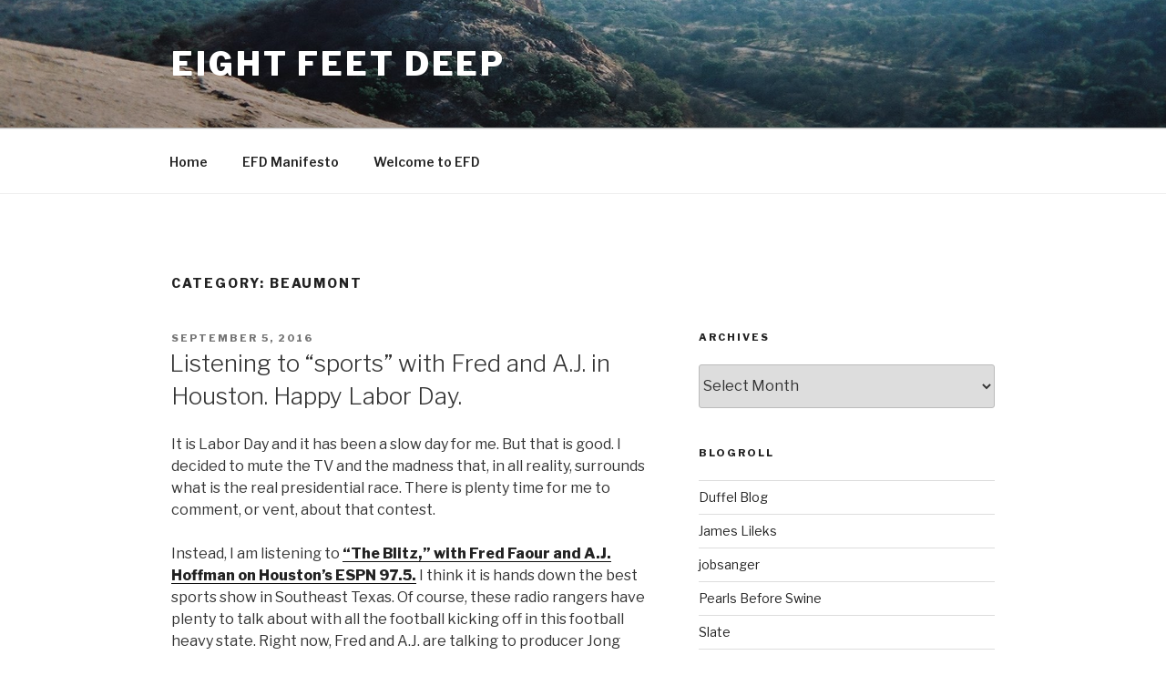

--- FILE ---
content_type: text/html; charset=UTF-8
request_url: http://eightfeetdeep.com/category/beaumont/page/2/
body_size: 42375
content:
<!DOCTYPE html>
<html lang="en-US" class="no-js no-svg">
<head>
<meta charset="UTF-8">
<meta name="viewport" content="width=device-width, initial-scale=1">
<link rel="profile" href="http://gmpg.org/xfn/11">

<script>(function(html){html.className = html.className.replace(/\bno-js\b/,'js')})(document.documentElement);</script>
<meta name='robots' content='index, follow, max-image-preview:large, max-snippet:-1, max-video-preview:-1' />

	<!-- This site is optimized with the Yoast SEO plugin v22.5 - https://yoast.com/wordpress/plugins/seo/ -->
	<title>Beaumont Archives - Page 2 of 35 - Eight Feet Deep</title>
	<link rel="canonical" href="http://eightfeetdeep.com/category/beaumont/page/2/" />
	<link rel="prev" href="http://eightfeetdeep.com/category/beaumont/" />
	<link rel="next" href="http://eightfeetdeep.com/category/beaumont/page/3/" />
	<meta property="og:locale" content="en_US" />
	<meta property="og:type" content="article" />
	<meta property="og:title" content="Beaumont Archives - Page 2 of 35 - Eight Feet Deep" />
	<meta property="og:url" content="http://eightfeetdeep.com/category/beaumont/" />
	<meta property="og:site_name" content="Eight Feet Deep" />
	<meta name="twitter:card" content="summary_large_image" />
	<script type="application/ld+json" class="yoast-schema-graph">{"@context":"https://schema.org","@graph":[{"@type":"CollectionPage","@id":"http://eightfeetdeep.com/category/beaumont/","url":"http://eightfeetdeep.com/category/beaumont/page/2/","name":"Beaumont Archives - Page 2 of 35 - Eight Feet Deep","isPartOf":{"@id":"http://eightfeetdeep.com/#website"},"breadcrumb":{"@id":"http://eightfeetdeep.com/category/beaumont/page/2/#breadcrumb"},"inLanguage":"en-US"},{"@type":"BreadcrumbList","@id":"http://eightfeetdeep.com/category/beaumont/page/2/#breadcrumb","itemListElement":[{"@type":"ListItem","position":1,"name":"Home","item":"http://eightfeetdeep.com/"},{"@type":"ListItem","position":2,"name":"Beaumont"}]},{"@type":"WebSite","@id":"http://eightfeetdeep.com/#website","url":"http://eightfeetdeep.com/","name":"Eight Feet Deep","description":"","potentialAction":[{"@type":"SearchAction","target":{"@type":"EntryPoint","urlTemplate":"http://eightfeetdeep.com/?s={search_term_string}"},"query-input":"required name=search_term_string"}],"inLanguage":"en-US"}]}</script>
	<!-- / Yoast SEO plugin. -->


<link rel='dns-prefetch' href='//static.addtoany.com' />
<link rel='dns-prefetch' href='//fonts.googleapis.com' />
<link href='https://fonts.gstatic.com' crossorigin rel='preconnect' />
<link rel="alternate" type="application/rss+xml" title="Eight Feet Deep &raquo; Feed" href="http://eightfeetdeep.com/feed/" />
<link rel="alternate" type="application/rss+xml" title="Eight Feet Deep &raquo; Comments Feed" href="http://eightfeetdeep.com/comments/feed/" />
<link rel="alternate" type="application/rss+xml" title="Eight Feet Deep &raquo; Beaumont Category Feed" href="http://eightfeetdeep.com/category/beaumont/feed/" />

		<style type="text/css">
			.mistape-test, .mistape_mistake_inner {color: #E42029 !important;}
			#mistape_dialog h2::before, #mistape_dialog .mistape_action, .mistape-letter-back {background-color: #E42029 !important; }
			#mistape_reported_text:before, #mistape_reported_text:after {border-color: #E42029 !important;}
            .mistape-letter-front .front-left {border-left-color: #E42029 !important;}
            .mistape-letter-front .front-right {border-right-color: #E42029 !important;}
            .mistape-letter-front .front-bottom, .mistape-letter-back > .mistape-letter-back-top, .mistape-letter-top {border-bottom-color: #E42029 !important;}
            .mistape-logo svg {fill: #E42029 !important;}
		</style>
		<style id='wp-img-auto-sizes-contain-inline-css' type='text/css'>
img:is([sizes=auto i],[sizes^="auto," i]){contain-intrinsic-size:3000px 1500px}
/*# sourceURL=wp-img-auto-sizes-contain-inline-css */
</style>
<style id='wp-emoji-styles-inline-css' type='text/css'>

	img.wp-smiley, img.emoji {
		display: inline !important;
		border: none !important;
		box-shadow: none !important;
		height: 1em !important;
		width: 1em !important;
		margin: 0 0.07em !important;
		vertical-align: -0.1em !important;
		background: none !important;
		padding: 0 !important;
	}
/*# sourceURL=wp-emoji-styles-inline-css */
</style>
<style id='wp-block-library-inline-css' type='text/css'>
:root{--wp-block-synced-color:#7a00df;--wp-block-synced-color--rgb:122,0,223;--wp-bound-block-color:var(--wp-block-synced-color);--wp-editor-canvas-background:#ddd;--wp-admin-theme-color:#007cba;--wp-admin-theme-color--rgb:0,124,186;--wp-admin-theme-color-darker-10:#006ba1;--wp-admin-theme-color-darker-10--rgb:0,107,160.5;--wp-admin-theme-color-darker-20:#005a87;--wp-admin-theme-color-darker-20--rgb:0,90,135;--wp-admin-border-width-focus:2px}@media (min-resolution:192dpi){:root{--wp-admin-border-width-focus:1.5px}}.wp-element-button{cursor:pointer}:root .has-very-light-gray-background-color{background-color:#eee}:root .has-very-dark-gray-background-color{background-color:#313131}:root .has-very-light-gray-color{color:#eee}:root .has-very-dark-gray-color{color:#313131}:root .has-vivid-green-cyan-to-vivid-cyan-blue-gradient-background{background:linear-gradient(135deg,#00d084,#0693e3)}:root .has-purple-crush-gradient-background{background:linear-gradient(135deg,#34e2e4,#4721fb 50%,#ab1dfe)}:root .has-hazy-dawn-gradient-background{background:linear-gradient(135deg,#faaca8,#dad0ec)}:root .has-subdued-olive-gradient-background{background:linear-gradient(135deg,#fafae1,#67a671)}:root .has-atomic-cream-gradient-background{background:linear-gradient(135deg,#fdd79a,#004a59)}:root .has-nightshade-gradient-background{background:linear-gradient(135deg,#330968,#31cdcf)}:root .has-midnight-gradient-background{background:linear-gradient(135deg,#020381,#2874fc)}:root{--wp--preset--font-size--normal:16px;--wp--preset--font-size--huge:42px}.has-regular-font-size{font-size:1em}.has-larger-font-size{font-size:2.625em}.has-normal-font-size{font-size:var(--wp--preset--font-size--normal)}.has-huge-font-size{font-size:var(--wp--preset--font-size--huge)}.has-text-align-center{text-align:center}.has-text-align-left{text-align:left}.has-text-align-right{text-align:right}.has-fit-text{white-space:nowrap!important}#end-resizable-editor-section{display:none}.aligncenter{clear:both}.items-justified-left{justify-content:flex-start}.items-justified-center{justify-content:center}.items-justified-right{justify-content:flex-end}.items-justified-space-between{justify-content:space-between}.screen-reader-text{border:0;clip-path:inset(50%);height:1px;margin:-1px;overflow:hidden;padding:0;position:absolute;width:1px;word-wrap:normal!important}.screen-reader-text:focus{background-color:#ddd;clip-path:none;color:#444;display:block;font-size:1em;height:auto;left:5px;line-height:normal;padding:15px 23px 14px;text-decoration:none;top:5px;width:auto;z-index:100000}html :where(.has-border-color){border-style:solid}html :where([style*=border-top-color]){border-top-style:solid}html :where([style*=border-right-color]){border-right-style:solid}html :where([style*=border-bottom-color]){border-bottom-style:solid}html :where([style*=border-left-color]){border-left-style:solid}html :where([style*=border-width]){border-style:solid}html :where([style*=border-top-width]){border-top-style:solid}html :where([style*=border-right-width]){border-right-style:solid}html :where([style*=border-bottom-width]){border-bottom-style:solid}html :where([style*=border-left-width]){border-left-style:solid}html :where(img[class*=wp-image-]){height:auto;max-width:100%}:where(figure){margin:0 0 1em}html :where(.is-position-sticky){--wp-admin--admin-bar--position-offset:var(--wp-admin--admin-bar--height,0px)}@media screen and (max-width:600px){html :where(.is-position-sticky){--wp-admin--admin-bar--position-offset:0px}}

/*# sourceURL=wp-block-library-inline-css */
</style><style id='global-styles-inline-css' type='text/css'>
:root{--wp--preset--aspect-ratio--square: 1;--wp--preset--aspect-ratio--4-3: 4/3;--wp--preset--aspect-ratio--3-4: 3/4;--wp--preset--aspect-ratio--3-2: 3/2;--wp--preset--aspect-ratio--2-3: 2/3;--wp--preset--aspect-ratio--16-9: 16/9;--wp--preset--aspect-ratio--9-16: 9/16;--wp--preset--color--black: #000000;--wp--preset--color--cyan-bluish-gray: #abb8c3;--wp--preset--color--white: #ffffff;--wp--preset--color--pale-pink: #f78da7;--wp--preset--color--vivid-red: #cf2e2e;--wp--preset--color--luminous-vivid-orange: #ff6900;--wp--preset--color--luminous-vivid-amber: #fcb900;--wp--preset--color--light-green-cyan: #7bdcb5;--wp--preset--color--vivid-green-cyan: #00d084;--wp--preset--color--pale-cyan-blue: #8ed1fc;--wp--preset--color--vivid-cyan-blue: #0693e3;--wp--preset--color--vivid-purple: #9b51e0;--wp--preset--gradient--vivid-cyan-blue-to-vivid-purple: linear-gradient(135deg,rgb(6,147,227) 0%,rgb(155,81,224) 100%);--wp--preset--gradient--light-green-cyan-to-vivid-green-cyan: linear-gradient(135deg,rgb(122,220,180) 0%,rgb(0,208,130) 100%);--wp--preset--gradient--luminous-vivid-amber-to-luminous-vivid-orange: linear-gradient(135deg,rgb(252,185,0) 0%,rgb(255,105,0) 100%);--wp--preset--gradient--luminous-vivid-orange-to-vivid-red: linear-gradient(135deg,rgb(255,105,0) 0%,rgb(207,46,46) 100%);--wp--preset--gradient--very-light-gray-to-cyan-bluish-gray: linear-gradient(135deg,rgb(238,238,238) 0%,rgb(169,184,195) 100%);--wp--preset--gradient--cool-to-warm-spectrum: linear-gradient(135deg,rgb(74,234,220) 0%,rgb(151,120,209) 20%,rgb(207,42,186) 40%,rgb(238,44,130) 60%,rgb(251,105,98) 80%,rgb(254,248,76) 100%);--wp--preset--gradient--blush-light-purple: linear-gradient(135deg,rgb(255,206,236) 0%,rgb(152,150,240) 100%);--wp--preset--gradient--blush-bordeaux: linear-gradient(135deg,rgb(254,205,165) 0%,rgb(254,45,45) 50%,rgb(107,0,62) 100%);--wp--preset--gradient--luminous-dusk: linear-gradient(135deg,rgb(255,203,112) 0%,rgb(199,81,192) 50%,rgb(65,88,208) 100%);--wp--preset--gradient--pale-ocean: linear-gradient(135deg,rgb(255,245,203) 0%,rgb(182,227,212) 50%,rgb(51,167,181) 100%);--wp--preset--gradient--electric-grass: linear-gradient(135deg,rgb(202,248,128) 0%,rgb(113,206,126) 100%);--wp--preset--gradient--midnight: linear-gradient(135deg,rgb(2,3,129) 0%,rgb(40,116,252) 100%);--wp--preset--font-size--small: 13px;--wp--preset--font-size--medium: 20px;--wp--preset--font-size--large: 36px;--wp--preset--font-size--x-large: 42px;--wp--preset--spacing--20: 0.44rem;--wp--preset--spacing--30: 0.67rem;--wp--preset--spacing--40: 1rem;--wp--preset--spacing--50: 1.5rem;--wp--preset--spacing--60: 2.25rem;--wp--preset--spacing--70: 3.38rem;--wp--preset--spacing--80: 5.06rem;--wp--preset--shadow--natural: 6px 6px 9px rgba(0, 0, 0, 0.2);--wp--preset--shadow--deep: 12px 12px 50px rgba(0, 0, 0, 0.4);--wp--preset--shadow--sharp: 6px 6px 0px rgba(0, 0, 0, 0.2);--wp--preset--shadow--outlined: 6px 6px 0px -3px rgb(255, 255, 255), 6px 6px rgb(0, 0, 0);--wp--preset--shadow--crisp: 6px 6px 0px rgb(0, 0, 0);}:where(.is-layout-flex){gap: 0.5em;}:where(.is-layout-grid){gap: 0.5em;}body .is-layout-flex{display: flex;}.is-layout-flex{flex-wrap: wrap;align-items: center;}.is-layout-flex > :is(*, div){margin: 0;}body .is-layout-grid{display: grid;}.is-layout-grid > :is(*, div){margin: 0;}:where(.wp-block-columns.is-layout-flex){gap: 2em;}:where(.wp-block-columns.is-layout-grid){gap: 2em;}:where(.wp-block-post-template.is-layout-flex){gap: 1.25em;}:where(.wp-block-post-template.is-layout-grid){gap: 1.25em;}.has-black-color{color: var(--wp--preset--color--black) !important;}.has-cyan-bluish-gray-color{color: var(--wp--preset--color--cyan-bluish-gray) !important;}.has-white-color{color: var(--wp--preset--color--white) !important;}.has-pale-pink-color{color: var(--wp--preset--color--pale-pink) !important;}.has-vivid-red-color{color: var(--wp--preset--color--vivid-red) !important;}.has-luminous-vivid-orange-color{color: var(--wp--preset--color--luminous-vivid-orange) !important;}.has-luminous-vivid-amber-color{color: var(--wp--preset--color--luminous-vivid-amber) !important;}.has-light-green-cyan-color{color: var(--wp--preset--color--light-green-cyan) !important;}.has-vivid-green-cyan-color{color: var(--wp--preset--color--vivid-green-cyan) !important;}.has-pale-cyan-blue-color{color: var(--wp--preset--color--pale-cyan-blue) !important;}.has-vivid-cyan-blue-color{color: var(--wp--preset--color--vivid-cyan-blue) !important;}.has-vivid-purple-color{color: var(--wp--preset--color--vivid-purple) !important;}.has-black-background-color{background-color: var(--wp--preset--color--black) !important;}.has-cyan-bluish-gray-background-color{background-color: var(--wp--preset--color--cyan-bluish-gray) !important;}.has-white-background-color{background-color: var(--wp--preset--color--white) !important;}.has-pale-pink-background-color{background-color: var(--wp--preset--color--pale-pink) !important;}.has-vivid-red-background-color{background-color: var(--wp--preset--color--vivid-red) !important;}.has-luminous-vivid-orange-background-color{background-color: var(--wp--preset--color--luminous-vivid-orange) !important;}.has-luminous-vivid-amber-background-color{background-color: var(--wp--preset--color--luminous-vivid-amber) !important;}.has-light-green-cyan-background-color{background-color: var(--wp--preset--color--light-green-cyan) !important;}.has-vivid-green-cyan-background-color{background-color: var(--wp--preset--color--vivid-green-cyan) !important;}.has-pale-cyan-blue-background-color{background-color: var(--wp--preset--color--pale-cyan-blue) !important;}.has-vivid-cyan-blue-background-color{background-color: var(--wp--preset--color--vivid-cyan-blue) !important;}.has-vivid-purple-background-color{background-color: var(--wp--preset--color--vivid-purple) !important;}.has-black-border-color{border-color: var(--wp--preset--color--black) !important;}.has-cyan-bluish-gray-border-color{border-color: var(--wp--preset--color--cyan-bluish-gray) !important;}.has-white-border-color{border-color: var(--wp--preset--color--white) !important;}.has-pale-pink-border-color{border-color: var(--wp--preset--color--pale-pink) !important;}.has-vivid-red-border-color{border-color: var(--wp--preset--color--vivid-red) !important;}.has-luminous-vivid-orange-border-color{border-color: var(--wp--preset--color--luminous-vivid-orange) !important;}.has-luminous-vivid-amber-border-color{border-color: var(--wp--preset--color--luminous-vivid-amber) !important;}.has-light-green-cyan-border-color{border-color: var(--wp--preset--color--light-green-cyan) !important;}.has-vivid-green-cyan-border-color{border-color: var(--wp--preset--color--vivid-green-cyan) !important;}.has-pale-cyan-blue-border-color{border-color: var(--wp--preset--color--pale-cyan-blue) !important;}.has-vivid-cyan-blue-border-color{border-color: var(--wp--preset--color--vivid-cyan-blue) !important;}.has-vivid-purple-border-color{border-color: var(--wp--preset--color--vivid-purple) !important;}.has-vivid-cyan-blue-to-vivid-purple-gradient-background{background: var(--wp--preset--gradient--vivid-cyan-blue-to-vivid-purple) !important;}.has-light-green-cyan-to-vivid-green-cyan-gradient-background{background: var(--wp--preset--gradient--light-green-cyan-to-vivid-green-cyan) !important;}.has-luminous-vivid-amber-to-luminous-vivid-orange-gradient-background{background: var(--wp--preset--gradient--luminous-vivid-amber-to-luminous-vivid-orange) !important;}.has-luminous-vivid-orange-to-vivid-red-gradient-background{background: var(--wp--preset--gradient--luminous-vivid-orange-to-vivid-red) !important;}.has-very-light-gray-to-cyan-bluish-gray-gradient-background{background: var(--wp--preset--gradient--very-light-gray-to-cyan-bluish-gray) !important;}.has-cool-to-warm-spectrum-gradient-background{background: var(--wp--preset--gradient--cool-to-warm-spectrum) !important;}.has-blush-light-purple-gradient-background{background: var(--wp--preset--gradient--blush-light-purple) !important;}.has-blush-bordeaux-gradient-background{background: var(--wp--preset--gradient--blush-bordeaux) !important;}.has-luminous-dusk-gradient-background{background: var(--wp--preset--gradient--luminous-dusk) !important;}.has-pale-ocean-gradient-background{background: var(--wp--preset--gradient--pale-ocean) !important;}.has-electric-grass-gradient-background{background: var(--wp--preset--gradient--electric-grass) !important;}.has-midnight-gradient-background{background: var(--wp--preset--gradient--midnight) !important;}.has-small-font-size{font-size: var(--wp--preset--font-size--small) !important;}.has-medium-font-size{font-size: var(--wp--preset--font-size--medium) !important;}.has-large-font-size{font-size: var(--wp--preset--font-size--large) !important;}.has-x-large-font-size{font-size: var(--wp--preset--font-size--x-large) !important;}
/*# sourceURL=global-styles-inline-css */
</style>

<style id='classic-theme-styles-inline-css' type='text/css'>
/*! This file is auto-generated */
.wp-block-button__link{color:#fff;background-color:#32373c;border-radius:9999px;box-shadow:none;text-decoration:none;padding:calc(.667em + 2px) calc(1.333em + 2px);font-size:1.125em}.wp-block-file__button{background:#32373c;color:#fff;text-decoration:none}
/*# sourceURL=/wp-includes/css/classic-themes.min.css */
</style>
<link rel='stylesheet' id='twentyseventeen-fonts-css' href='https://fonts.googleapis.com/css?family=Libre+Franklin%3A300%2C300i%2C400%2C400i%2C600%2C600i%2C800%2C800i&#038;subset=latin%2Clatin-ext' type='text/css' media='all' />
<link rel='stylesheet' id='twentyseventeen-style-css' href='http://eightfeetdeep.com/wp-content/themes/twentyseventeen/style.css?ver=6.9' type='text/css' media='all' />
<link rel='stylesheet' id='addtoany-css' href='http://eightfeetdeep.com/wp-content/plugins/add-to-any/addtoany.min.css?ver=1.16' type='text/css' media='all' />
<link rel='stylesheet' id='eppcf_css-css' href='http://eightfeetdeep.com/wp-content/plugins/easy-paypal-custom-fields/css/paypal.css?ver=6.9' type='text/css' media='all' />
<script type="text/javascript" id="addtoany-core-js-before">
/* <![CDATA[ */
window.a2a_config=window.a2a_config||{};a2a_config.callbacks=[];a2a_config.overlays=[];a2a_config.templates={};
<object codebase="http://download.macromedia.com/pub/shockwave/cabs/flash/swflash.cab#version=5,0,0,0"
    style="WIDTH: 177px; HEIGHT: 125px;" type="application/x-shockwave-flash" data="http://time.gov/widget/NISTtimewidget.swf">
    <param name="movie" value="http://time.gov/widget/NISTtimewidget.swf">
    <embed async src="http://time.gov/widget/NISTtimewidget.swf" type="application/x-shockwave-flash" pluginspage="http://www.macromedia.com/go/getflashplayer">
    </embed>
</object>

//# sourceURL=addtoany-core-js-before
/* ]]> */
</script>
<script type="text/javascript" src="https://static.addtoany.com/menu/page.js" id="addtoany-core-js"></script>
<script type="text/javascript" src="http://eightfeetdeep.com/wp-includes/js/jquery/jquery.min.js?ver=3.7.1" id="jquery-core-js"></script>
<script type="text/javascript" src="http://eightfeetdeep.com/wp-includes/js/jquery/jquery-migrate.min.js?ver=3.4.1" id="jquery-migrate-js"></script>
<script type="text/javascript" async src="http://eightfeetdeep.com/wp-content/plugins/add-to-any/addtoany.min.js?ver=1.1" id="addtoany-jquery-js"></script>
<link rel="https://api.w.org/" href="http://eightfeetdeep.com/wp-json/" /><link rel="alternate" title="JSON" type="application/json" href="http://eightfeetdeep.com/wp-json/wp/v2/categories/3" /><link rel="EditURI" type="application/rsd+xml" title="RSD" href="http://eightfeetdeep.com/xmlrpc.php?rsd" />
<meta name="generator" content="WordPress 6.9" />
<link rel="icon" href="http://eightfeetdeep.com/wp-content/uploads/2017/03/cropped-underbridge-32x32.jpg" sizes="32x32" />
<link rel="icon" href="http://eightfeetdeep.com/wp-content/uploads/2017/03/cropped-underbridge-192x192.jpg" sizes="192x192" />
<link rel="apple-touch-icon" href="http://eightfeetdeep.com/wp-content/uploads/2017/03/cropped-underbridge-180x180.jpg" />
<meta name="msapplication-TileImage" content="http://eightfeetdeep.com/wp-content/uploads/2017/03/cropped-underbridge-270x270.jpg" />
</head>

<body class="archive paged category category-beaumont category-3 paged-2 category-paged-2 wp-theme-twentyseventeen group-blog hfeed has-header-image has-sidebar page-two-column colors-light">
<div id="page" class="site">
	<a class="skip-link screen-reader-text" href="#content">Skip to content</a>

	<header id="masthead" class="site-header" role="banner">

		<div class="custom-header">

	<div class="custom-header-media">
		<div id="wp-custom-header" class="wp-custom-header"><img src="http://eightfeetdeep.com/wp-content/uploads/2017/11/cropped-6939970-R1-046-21A-1.jpg" width="2000" height="1198" alt="" srcset="http://eightfeetdeep.com/wp-content/uploads/2017/11/cropped-6939970-R1-046-21A-1.jpg 2000w, http://eightfeetdeep.com/wp-content/uploads/2017/11/cropped-6939970-R1-046-21A-1-300x180.jpg 300w, http://eightfeetdeep.com/wp-content/uploads/2017/11/cropped-6939970-R1-046-21A-1-1024x613.jpg 1024w" sizes="100vw" decoding="async" fetchpriority="high" /></div>	</div>

	<div class="site-branding">
	<div class="wrap">

		
		<div class="site-branding-text">
							<p class="site-title"><a href="http://eightfeetdeep.com/" rel="home">Eight Feet Deep</a></p>
			
					</div><!-- .site-branding-text -->

		
	</div><!-- .wrap -->
</div><!-- .site-branding -->

</div><!-- .custom-header -->

					<div class="navigation-top">
				<div class="wrap">
					<nav id="site-navigation" class="main-navigation" role="navigation" aria-label="Top Menu">
	<button class="menu-toggle" aria-controls="top-menu" aria-expanded="false"><svg class="icon icon-bars" aria-hidden="true" role="img"> <use href="#icon-bars" xlink:href="#icon-bars"></use> </svg><svg class="icon icon-close" aria-hidden="true" role="img"> <use href="#icon-close" xlink:href="#icon-close"></use> </svg>Menu</button>
	<div class="menu-primary-container"><ul id="top-menu" class="menu"><li id="menu-item-10261" class="menu-item menu-item-type-custom menu-item-object-custom menu-item-home menu-item-10261"><a href="http://eightfeetdeep.com/">Home</a></li>
<li id="menu-item-8506" class="menu-item menu-item-type-post_type menu-item-object-page menu-item-8506"><a href="http://eightfeetdeep.com/about-2/">EFD Manifesto</a></li>
<li id="menu-item-10242" class="menu-item menu-item-type-post_type menu-item-object-page menu-item-10242"><a href="http://eightfeetdeep.com/welcome-to-efd/">Welcome to EFD</a></li>
</ul></div>
	</nav><!-- #site-navigation -->
				</div><!-- .wrap -->
			</div><!-- .navigation-top -->
		
	</header><!-- #masthead -->

	
	<div class="site-content-contain">
		<div id="content" class="site-content">

<div class="wrap">

			<header class="page-header">
			<h1 class="page-title">Category: <span>Beaumont</span></h1>		</header><!-- .page-header -->
	
	<div id="primary" class="content-area">
		<main id="main" class="site-main" role="main">

					
<article id="post-9948" class="post-9948 post type-post status-publish format-standard hentry category-beaumont category-media category-sports-for-1">
		<header class="entry-header">
		<div class="entry-meta"><span class="screen-reader-text">Posted on</span> <a href="http://eightfeetdeep.com/listening-to-sports-with-fred-and-a-j-in-houston-happy-labor-day/" rel="bookmark"><time class="entry-date published updated" datetime="2016-09-05T22:38:35+00:00">September 5, 2016</time></a></div><!-- .entry-meta --><h2 class="entry-title"><a href="http://eightfeetdeep.com/listening-to-sports-with-fred-and-a-j-in-houston-happy-labor-day/" rel="bookmark">Listening to &#8220;sports&#8221; with Fred and A.J. in Houston. Happy Labor Day.</a></h2>	</header><!-- .entry-header -->

	
	<div class="entry-content">
		<p>It is Labor Day and it has been a slow day for me. But that is good. I decided to mute the TV and the madness that, in all reality, surrounds what is the real presidential race. There is plenty time for me to comment, or vent, about that contest.</p>
<p>Instead, I am listening to <a href="http://www.espn975.com"><strong>&#8220;The Blitz,&#8221; with Fred Faour and A.J. Hoffman on Houston&#8217;s ESPN 97.5.</strong></a> I think it is hands down the best sports show in Southeast Texas. Of course, these radio rangers have plenty to talk about with all the football kicking off in this football heavy state. Right now, Fred and A.J. are talking to producer Jong Lee are talking about his upchucking after four beers after the <strong><a href="http://www.sbnation.com/college-football/2016/9/3/12785460/houston-oklahoma-score-big-12-conference-realignment-expansion">University of Houston win over No. 3 Oklahoma in NRG Stadium</a></strong>. Hey, these guys keep it real.</p>
<p>Oh well. That&#8217;s all I want to talk about today. If you like sports and degenerates, and live in the Houston/Beaumont area, tune in to Fred and A.J. Oh, if you call and they ask you what&#8217;s up, answer &#8220;Sports.&#8221;</p>
<div class="addtoany_share_save_container addtoany_content addtoany_content_bottom"><div class="a2a_kit a2a_kit_size_32 addtoany_list" data-a2a-url="http://eightfeetdeep.com/listening-to-sports-with-fred-and-a-j-in-houston-happy-labor-day/" data-a2a-title="Listening to “sports” with Fred and A.J. in Houston. Happy Labor Day."><a class="a2a_button_facebook" href="https://www.addtoany.com/add_to/facebook?linkurl=http%3A%2F%2Feightfeetdeep.com%2Flistening-to-sports-with-fred-and-a-j-in-houston-happy-labor-day%2F&amp;linkname=Listening%20to%20%E2%80%9Csports%E2%80%9D%20with%20Fred%20and%20A.J.%20in%20Houston.%20Happy%20Labor%20Day." title="Facebook" rel="nofollow noopener" target="_blank"></a><a class="a2a_button_twitter" href="https://www.addtoany.com/add_to/twitter?linkurl=http%3A%2F%2Feightfeetdeep.com%2Flistening-to-sports-with-fred-and-a-j-in-houston-happy-labor-day%2F&amp;linkname=Listening%20to%20%E2%80%9Csports%E2%80%9D%20with%20Fred%20and%20A.J.%20in%20Houston.%20Happy%20Labor%20Day." title="Twitter" rel="nofollow noopener" target="_blank"></a><a class="a2a_dd addtoany_share_save addtoany_share" href="https://www.addtoany.com/share"></a></div></div>	</div><!-- .entry-content -->

	
</article><!-- #post-## -->

<article id="post-9800" class="post-9800 post type-post status-publish format-standard hentry category-beaumont category-weather">
		<header class="entry-header">
		<div class="entry-meta"><span class="screen-reader-text">Posted on</span> <a href="http://eightfeetdeep.com/tigers-foxes-exchange-nuptials-those-devils/" rel="bookmark"><time class="entry-date published updated" datetime="2016-06-21T23:23:07+00:00">June 21, 2016</time></a></div><!-- .entry-meta --><h2 class="entry-title"><a href="http://eightfeetdeep.com/tigers-foxes-exchange-nuptials-those-devils/" rel="bookmark">Tigers, foxes exchange nuptials. Those devils.</a></h2>	</header><!-- .entry-header -->

	
	<div class="entry-content">
		<p>Summer just began but in Southeast Texas it hasn&#8217;t been too different from many past days this spring. The rains, which have produced flooding both in the Sabine River basin and in the Houston area, have proceeded with a pretty good clip here in Beaumont, on the upper Texas coast. But over the last few days we have had typical summer weather.</p>
<p>So what is typical summer weather here in Cajun Texas? Well, it means waking up to 75-degree (F) mornings and watching the temperature and humidity climb for the remainder of daylight. Typical, likewise, brings around a 20-to-30 percent chance that showers or thunderstorms will pop up from the day&#8217;s heating.</p>
<p>Yesterday, we had an early evening thunderstorm. Today, so far, we had a good coating of rain. Then, when the rain let up, we had what some refer to as a &#8220;sun shower.&#8221;</p>
<p>Just as the name infers the sun shines while the rain continues to fall. Sun showers happen when wind from a rain storm pushes raindrops into an area with little or no clouds and during which the sun still shines.</p>
<p>This type of weather seems to happen quite a bit on the Gulf Coast, particularly in the northern, more humid places. Or maybe that is where I have noticed such instances more.</p>
<p>I have long known that sun showers produced some folk wisdom as to why such an event happens. Growing up, my Mom and Dad, who were both born in East Texas during World War I, would say &#8220;The Devil is beating his wife,&#8221; whenever it rained and the sun was shining. This was, according to legend, because Satan was mad that God created a beautiful day. I suppose that is a more &#8220;spousal abuse&#8221; explanation of &#8220;Ol&#8217; Scratch&#8217; kicking his dog. Of course, either type of abuse has a high level of intolerance these days. And it&#8217;s about time. But some of the explanations for sun showers in other parts of the world are sometimes just plain wacky, from a westerner&#8217;s point of view. Not to say abusive on some level or the other.</p>
<p><a href="https://en.wikipedia.org/wiki/Sunshower#Devils"><strong>Check out a few of these sayings that you may find on Wikipedia regarding sun showers</strong></a>:</p>
<p><strong>Poland: &#8220;A witch is making butter.&#8221;</strong></p>
<p><strong>Argentina: It is said an old woman is getting married. (Huh?)</strong></p>
<p><strong>Finland: Foxes are taking a bath.</strong></p>
<p><strong>Korea: A male tiger marries a fox. (And they live &#8230; No I don&#8217;t think so.)</strong></p>
<p>&nbsp;</p>
<div class="addtoany_share_save_container addtoany_content addtoany_content_bottom"><div class="a2a_kit a2a_kit_size_32 addtoany_list" data-a2a-url="http://eightfeetdeep.com/tigers-foxes-exchange-nuptials-those-devils/" data-a2a-title="Tigers, foxes exchange nuptials. Those devils."><a class="a2a_button_facebook" href="https://www.addtoany.com/add_to/facebook?linkurl=http%3A%2F%2Feightfeetdeep.com%2Ftigers-foxes-exchange-nuptials-those-devils%2F&amp;linkname=Tigers%2C%20foxes%20exchange%20nuptials.%20Those%20devils." title="Facebook" rel="nofollow noopener" target="_blank"></a><a class="a2a_button_twitter" href="https://www.addtoany.com/add_to/twitter?linkurl=http%3A%2F%2Feightfeetdeep.com%2Ftigers-foxes-exchange-nuptials-those-devils%2F&amp;linkname=Tigers%2C%20foxes%20exchange%20nuptials.%20Those%20devils." title="Twitter" rel="nofollow noopener" target="_blank"></a><a class="a2a_dd addtoany_share_save addtoany_share" href="https://www.addtoany.com/share"></a></div></div>	</div><!-- .entry-content -->

	
</article><!-- #post-## -->

<article id="post-9685" class="post-9685 post type-post status-publish format-standard hentry category-beaumont category-politics category-texas">
		<header class="entry-header">
		<div class="entry-meta"><span class="screen-reader-text">Posted on</span> <a href="http://eightfeetdeep.com/does-coffee-fuel-separatist-texas-nut-movement-i-hope-not/" rel="bookmark"><time class="entry-date published" datetime="2016-05-14T00:42:23+00:00">May 14, 2016</time><time class="updated" datetime="2016-05-14T00:57:14+00:00">May 14, 2016</time></a></div><!-- .entry-meta --><h2 class="entry-title"><a href="http://eightfeetdeep.com/does-coffee-fuel-separatist-texas-nut-movement-i-hope-not/" rel="bookmark">Does coffee fuel the separatist Texas nut movement? I hope not.</a></h2>	</header><!-- .entry-header -->

	
	<div class="entry-content">
		<p>Today might be a slow news day for Time.com. The website for the long-running news magazine <a href="http://time.com/4329172/texas-republicans-vote-secede-secession-texas-nationalist-movement/?xid=homepage"><strong>reports today that a screwball amendment for screwy right-wingers who say Texas should secede from the United States is up for a vote in a state GOP convention.</strong></a></p>
<p>Texas Republicans will vote on the secession measure Friday during  the state GOP convention taking place at the Kay Bailey Hutchison Convention Center in Dallas. How appropriate is it that the Texas Republicans are convening in the former Dallas Convention Center? The center was renamed after the former GOP U.S. senator from Texas, who was also state treasurer and legislator as well as a television legal correspondent in Houston and a University of Texas cheerleader.</p>
<p>I didn&#8217;t always agree with Hutchison &#8212; I did let her use my office bathroom on a RV stop to my little East Texas newspaper during her treasurer candidacy &#8212; but I don&#8217;t remember hearing really off-the-wall ideas from her like her fellow Texas U.S. Sens. Ted Cruz and John Cornyn.</p>
<figure id="attachment_9686" aria-describedby="caption-attachment-9686" style="width: 346px" class="wp-caption alignright"><a href="http://eightfeetdeep.com/?attachment_id=9686" rel="attachment wp-att-9686"><img decoding="async" class="size-full wp-image-9686" src="http://eightfeetdeep.com/wp-content/uploads/2016/05/Sam_Houston_Statue.jpg" alt="&quot;Big Sam&quot; Houston towers over Interstate 45 south of Huntsville, Texas. One can see her a tall Texan who loved America, not like those who want to destroy both." width="346" height="461" srcset="http://eightfeetdeep.com/wp-content/uploads/2016/05/Sam_Houston_Statue.jpg 346w, http://eightfeetdeep.com/wp-content/uploads/2016/05/Sam_Houston_Statue-225x300.jpg 225w" sizes="(max-width: 346px) 100vw, 346px" /></a><figcaption id="caption-attachment-9686" class="wp-caption-text"><strong>&#8220;Big Sam&#8221; Houston towers over Interstate 45 south of Huntsville, Texas. One can see here a tall Texan who loved America, not like those who want to destroy both the great state and union</strong>.</figcaption></figure>
<p>The idea of Texas succeeding from the union is nothing new in the Lone Star State. I suppose one act by Texas military hero, former president of the Republic of Texas and later governor of the state, Sam Houston, which makes him an American patriot as well as a Texas hero was his opposition to Texas leaving the Union during the Civil War. Houston was removed from office and refused a Union army offer to put down the rebellion then quietly retired to his home in Huntsville, Texas. If you happen to pass on the southern outskirts of Huntsville on Interstate 45, either in day or night, you will see the 67-foot-tall statue of this larger than life hero.</p>
<p>Since the United States put the kibosh on states taking off on their very on &#8212; with a heavy price to both the Union and the southern confederacy &#8212; talks of secession have been just talk.</p>
<p>Most of the recent talk has been fueled by one man, a <a href="http://www.thetnm.org/2016_convention_update"><strong>Daniel Miller</strong> </a>who lives about 15 minutes away from me in the city of Nederland, Texas, and someone who does make great use of the internet. But the Texas Nationalist Movement, or TMN, claims to have had a 400 percent jump in membership since the 2012 elections.</p>
<p>Among the reasons why the TMN seek a separate nation in Texas is a government wholly in the state,  and &#8220;an end to the siphoning of Texans&#8217; hard-earned money by D.C. bureaucrats.&#8221; The movement also says that: &#8220;<a href="http://www.thetnm.org/why"><strong>Independence is what the people of Texas want</strong></a>.&#8221; Well, I suppose I can&#8217;t argue with that although the independence is the one that many have sought in coming to the United States.</p>
<p>More than 125,000 people have signed the Change.org petition asking the White House to grant Texas independence. Only 25,000 signatures are needed to elicit a response from the office of the U.S. chief executive.</p>
<p><a href="https://petitions.whitehouse.gov/petition/peacefully-grant-state-texas-withdraw-united-states-america-and-create-its-own-new"><strong>Jon Carson, director of the White House Office of Public Engagement, responded to the 2012 petition.</strong></a> He said that debate is healthy in our nation of  300 million people and can get noisy, but it shouldn&#8217;t tear our nation apart. Carson said the founding fathers created within the Constitution a right to change our nation through the power of the ballot. It didn&#8217;t create a right for a portion of the country to walk away from that union.</p>
<p><em> &#8220;Although the founders established a perpetual union, they also provided for a government that is, as President Lincoln would later <span style="text-decoration: underline; color: #0000ff;"><strong><span style="text-decoration: underline;"><a class="no-follow" style="color: #0000ff; text-decoration: underline;" href="http://avalon.law.yale.edu/19th_century/gettyb.asp">describe</a></span></strong></span> it, &#8220;of the people, by the people, and for the people&#8221; &#8212; all of the people,&#8221; Carson wrote. &#8220;Participation in, and engagement with, government is the cornerstone of our democracy. And because every American who wants to participate deserves a government that is accessible and responsive, the Obama Administration has created a host of new tools and channels to connect concerned citizens with White House. In fact, one of the most exciting aspects of the We the People platform is a chance to engage directly with our most outspoken critics.&#8221;</em></p>
<p>It is difficult to imagine what makes people seriously believe that life in the United States is so horrible that they would want to set off what would surely be a battle with the federal government, no matter how many &#8220;Texas Nationalists&#8221; there really are.</p>
<p>I served in my nation&#8217;s armed forces during the Vietnam era and the Cold War. By the time I served it wasn&#8217;t at all a really &#8220;hot&#8221; war. Still, the specter of terrorism was lurking around even back then in the mid 1970s. <a href="http://www.findagrave.com/cgi-bin/fg.cgi?page=gr&amp;GRid=5686539"><strong>Three Navy Seabee officers were killed by Philippine terrorists</strong> </a>while inspecting a road about three months before I enlisted in 1974. Three years later I would spend quite a bit of time near that same site in the Philippines on a ship. Some of that time included petty officer of the watch duty, armed with a .45-caliber pistol at my side. Knowing what had happened and what could happen would give me a scary edge, no matter that it was &#8220;peace time.&#8221;</p>
<p>Maybe the kind of strong coffee one gets down here in Southeast Texas, itself considered Cajun country, has something to do with the wild ideas like those who seek a separate nation in Texas. I note that<a href="http://www.seaportcoffee.com/store/pg/34-About-Us.aspx"><strong> the TMN website listed locally manufactured Seaport Coffee,</strong></a> a family owned and operated company in Beaumont, as it the <a href="https://www.instagram.com/p/2UOzU0N1Ci/"><strong>&#8220;official fuel of the Texas Nationalist Movement.&#8221;</strong></a> Whether Texas Coffee Co., which makes Seaport as well as many different wonderful kinds of spices, knows of its TMN distinction I do not know. What I do know is that the nationalist movement does not speak for Texas nor Texans. A separate Texas nation is just a dream, a joke, and a dream.</p>
<div class="addtoany_share_save_container addtoany_content addtoany_content_bottom"><div class="a2a_kit a2a_kit_size_32 addtoany_list" data-a2a-url="http://eightfeetdeep.com/does-coffee-fuel-separatist-texas-nut-movement-i-hope-not/" data-a2a-title="Does coffee fuel the separatist Texas nut movement? I hope not."><a class="a2a_button_facebook" href="https://www.addtoany.com/add_to/facebook?linkurl=http%3A%2F%2Feightfeetdeep.com%2Fdoes-coffee-fuel-separatist-texas-nut-movement-i-hope-not%2F&amp;linkname=Does%20coffee%20fuel%20the%20separatist%20Texas%20nut%20movement%3F%20I%20hope%20not." title="Facebook" rel="nofollow noopener" target="_blank"></a><a class="a2a_button_twitter" href="https://www.addtoany.com/add_to/twitter?linkurl=http%3A%2F%2Feightfeetdeep.com%2Fdoes-coffee-fuel-separatist-texas-nut-movement-i-hope-not%2F&amp;linkname=Does%20coffee%20fuel%20the%20separatist%20Texas%20nut%20movement%3F%20I%20hope%20not." title="Twitter" rel="nofollow noopener" target="_blank"></a><a class="a2a_dd addtoany_share_save addtoany_share" href="https://www.addtoany.com/share"></a></div></div>	</div><!-- .entry-content -->

	
</article><!-- #post-## -->

<article id="post-9616" class="post-9616 post type-post status-publish format-standard hentry category-beaumont category-texas category-weather">
		<header class="entry-header">
		<div class="entry-meta"><span class="screen-reader-text">Posted on</span> <a href="http://eightfeetdeep.com/its-flooding-down-in-texas/" rel="bookmark"><time class="entry-date published" datetime="2016-04-19T00:15:14+00:00">April 19, 2016</time><time class="updated" datetime="2016-04-19T00:17:21+00:00">April 19, 2016</time></a></div><!-- .entry-meta --><h2 class="entry-title"><a href="http://eightfeetdeep.com/its-flooding-down-in-texas/" rel="bookmark">It&#8217;s flooding down in Texas &#8230;</a></h2>	</header><!-- .entry-header -->

	
	<div class="entry-content">
		<p>Ah, just as the 1982 Supertramp song <a href="https://www.youtube.com/watch?v=YZUE4_PtOk0"><strong>&#8220;It&#8217;s Raining Again,&#8221;</strong></a> declares, it is raining once or maybe twice or perhaps even three times again down here in the sodden Southeastern part of Texas.</p>
<p>It has actually flooded in some parts. Houston has largely shut down today as officials say this is the <a href="http://www.slate.com/blogs/the_slatest/2016/04/18/houston_flooding_is_historic_and_linked_to_climate_change.html"><strong>&#8220;rainiest day ever, before noon,&#8221;</strong> </a>according to online magazine <em>Slate</em>.</p>
<p>The many-times lifesaver of urban life in Houston, TranStar showed late this afternoon that water was still standing below 1-10 West, the Katy Freeway, only five miles or so from what  is known as <a href="http://www.chron.com/neighborhood/katy/news/article/Bragging-rights-or-embarrassment-Katy-Freeway-at-6261429.php"><strong>the widest highway in the world</strong></a>.</p>
<figure id="attachment_9617" aria-describedby="caption-attachment-9617" style="width: 320px" class="wp-caption alignright"><a href="http://eightfeetdeep.com/?attachment_id=9617" rel="attachment wp-att-9617"><img decoding="async" class="size-full wp-image-9617" src="http://eightfeetdeep.com/wp-content/uploads/2016/04/katy-freeway.jpg" alt="This still from highway cameras on the Katy Freeway just outside of Houston just after 4 p.m. shows water below still standing. Photo from Fair Usage by TransStar." width="320" height="260" srcset="http://eightfeetdeep.com/wp-content/uploads/2016/04/katy-freeway.jpg 320w, http://eightfeetdeep.com/wp-content/uploads/2016/04/katy-freeway-300x244.jpg 300w" sizes="(max-width: 320px) 100vw, 320px" /></a><figcaption id="caption-attachment-9617" class="wp-caption-text"><strong>This still from highway cameras on the Katy Freeway just outside of Houston just after 4 p.m. shows water below still standing. Photo from Fair Usage by TranStar.</strong></figcaption></figure>
<p>I have been off work today. I had intended to do some work today, including a safety inspection but the other half of my inspecting was prevented from flying from Dallas to Houston or Dallas to Beaumont. I was supposed to be off work today. I didn&#8217;t even notice it until I got up and looked at my work calendar that I found I shouldn&#8217;t work today. It happens sometimes.</p>
<p>A quick calculation tells me I have lived, on and off, about half of my 60 years in this part of Texas. I have been through about four or five hurricanes, two of them pretty nasty. Plus, the subtropical area in which I live averages between 58-60+ inches of rainfall per year.</p>
<p>But I cannot recall a year that has had the amount of rain over several rain events since I have lived here.</p>
<p>Last month saw some exceptional flooding on the Sabine River between Texas and Louisiana where I was raised. Some 12 or maybe more inches of rain fell over the area. But worse, hard hit was the area to the north of Toledo Bend Dam, the largest such impoundment on the Sabine and the last dam before the river meets the Gulf of Mexico.</p>
<p>Toledo Bend Dam and its reservoir is the fifth largest man-made lake in the United States. The dam spans the Texas and Louisiana border. I remember when my Daddy and I crossed the Sabine near there to attend the groundbreaking for the facility back in 1960. I don&#8217;t remember a whole lot of the day but I do remember crossing the river in a boat provided by our local fire department. The site for the ceremony was the type of such that one would expect to see in the South. There was plenty of barbecue, several local high school bands, and politicians out the wazoo .</p>
<p>Governors Price Daniel Sr. of Texas and Jimmie Davis of Louisiana were also there. The bands played a rousing rendition of <a href="https://www.youtube.com/watch?v=X0HLEJCgGws"><strong>&#8220;You Are My Sunshine&#8221;</strong></a> when Davis was introduced. It was Davis, a gospel and country singer, who popularized the tune on record in 1940. To add a little perspective, Daniel&#8217;s son, Price Daniel Jr., was later elected as Speaker of the Texas House of Representatives. After leaving office, he was later allegedly shot and killed by his wife, Vickie Daniel, whom he first met while she was a waitress at a Dairy Queen. <a href="http://www.nytimes.com/1981/10/31/us/around-the-nation-wife-acquitted-in-death-of-a-politician-in-texas.html"><strong>She was acquitted of murder in the death of Daniel Jr. in a spectacular trial</strong> </a>which was recounted in a book and made-for-TV movie.</p>
<p>Ten years later after dirt was first turned, in 1970, the massive reservoir, dam and power plant were finished. It was quite a feat for a facility of that size to be built without the help of the federal government. Both Texas and Louisiana have Sabine River Authorities.</p>
<figure id="attachment_9622" aria-describedby="caption-attachment-9622" style="width: 500px" class="wp-caption alignleft"><a href="http://eightfeetdeep.com/?attachment_id=9622" rel="attachment wp-att-9622"><img loading="lazy" decoding="async" class="size-full wp-image-9622" src="http://eightfeetdeep.com/wp-content/uploads/2016/04/BWJPEG.jpg" alt="US Geological Survey scientist Jimmy Hopkins takes a stream stream flow measure in Bon Wier, Texas, during the March 2016 flooding. USGS photo by Jody Avant &amp; Jeff East" width="500" height="375" srcset="http://eightfeetdeep.com/wp-content/uploads/2016/04/BWJPEG.jpg 500w, http://eightfeetdeep.com/wp-content/uploads/2016/04/BWJPEG-300x225.jpg 300w" sizes="auto, (max-width: 500px) 100vw, 500px" /></a><figcaption id="caption-attachment-9622" class="wp-caption-text"><strong>US Geological Survey scientist Jimmy Hopkins takes a stream stream flow measure in Bon Wier, Texas, during the March 2016 flooding. USGS photo by Jody Avant &amp; Jeff East</strong></figcaption></figure>
<p>Since Toledo Bend Dam has operated, flooding has been at a minimum down river along the nearly 90 miles to the south along Newton County. The same in most cases applied to  Vernon, Beauregard and Calcasieu parishes in Louisiana which are across the Sabine from Newton County. The river then continues on through Orange County and the port of Orange and onto the junction of the Sabine with the Neches River where the salt-water  Sabine Lake empties into the Gulf.</p>
<p>The exception to the flooding has been in low-lying areas where folks have settled on the river banks near Deweyville in southernmost Newton County. However, the March rainfall caused not only severe flooding in Deweyville, but also along the river just south of the dam and all along the river along Newton County and the three Louisiana parishes. More than 5,000 homes were flooded in Deweyville and the surrounding areas.</p>
<p>Some residents, especially those of my age and younger, recall the Sabine River as only endangering a small portion down river from Toledo Bend near Deweyville for flooding over the years. Many, like myself, had mistakenly believed that Toledo was built for flood control. It turns out that it wasn&#8217;t. The Sabine River Authority of Texas pointed out in the wake of the flooding that the dam was only built for water supply, electrical generation and recreation. A number of those who were flooded were incensed that, even though weather forecasts had called for such a huge amount of rain along the Texas and Louisiana border, the river authority did not open the gates of the dam which some victims believed might have prevented the flooding. The Texas river authority said that the law prevented the opening of the gates until a certain lake level had been reached. So, the gates did not open until the lake reached the level, which by then, contained a much increased volume from the rainfall.</p>
<p>A group of residents whose homes have been destroyed by flooding have met with attorneys to consider a class action lawsuit against the Sabine River Authority.</p>
<p>Perhaps the March 2016 flooding is of the type that is called by government planning and emergency officials a &#8220;100-year&#8221; or even &#8220;500-year&#8221; flood. But one must consider the rains this area has experienced today, including flooding that brings Houston &#8212; some two hours away from the Sabine River &#8212; to its knees. It seems at times that is just too foolish to try and outguess nature.</p>
<p>&nbsp;</p>
<div class="addtoany_share_save_container addtoany_content addtoany_content_bottom"><div class="a2a_kit a2a_kit_size_32 addtoany_list" data-a2a-url="http://eightfeetdeep.com/its-flooding-down-in-texas/" data-a2a-title="It’s flooding down in Texas …"><a class="a2a_button_facebook" href="https://www.addtoany.com/add_to/facebook?linkurl=http%3A%2F%2Feightfeetdeep.com%2Fits-flooding-down-in-texas%2F&amp;linkname=It%E2%80%99s%20flooding%20down%20in%20Texas%20%E2%80%A6" title="Facebook" rel="nofollow noopener" target="_blank"></a><a class="a2a_button_twitter" href="https://www.addtoany.com/add_to/twitter?linkurl=http%3A%2F%2Feightfeetdeep.com%2Fits-flooding-down-in-texas%2F&amp;linkname=It%E2%80%99s%20flooding%20down%20in%20Texas%20%E2%80%A6" title="Twitter" rel="nofollow noopener" target="_blank"></a><a class="a2a_dd addtoany_share_save addtoany_share" href="https://www.addtoany.com/share"></a></div></div>	</div><!-- .entry-content -->

	
</article><!-- #post-## -->

<article id="post-9519" class="post-9519 post type-post status-publish format-standard hentry category-beaumont category-media category-natural-disasters category-weather">
		<header class="entry-header">
		<div class="entry-meta"><span class="screen-reader-text">Posted on</span> <a href="http://eightfeetdeep.com/flooding-shutters-interstate-10-at-texas-la-border/" rel="bookmark"><time class="entry-date published updated" datetime="2016-03-18T01:06:49+00:00">March 18, 2016</time></a></div><!-- .entry-meta --><h2 class="entry-title"><a href="http://eightfeetdeep.com/flooding-shutters-interstate-10-at-texas-la-border/" rel="bookmark">Flooding shutters Interstate 10 at Texas-La. border</a></h2>	</header><!-- .entry-header -->

	
	<div class="entry-content">
		<p>The flooding along the Texas and Louisiana border is undoubtedly no big national story. That is because, perhaps, a half-million people reside there as opposed to larger metro areas. The same limited media coverage also happened in this part of the U.S. during Hurricanes Rita and Ike. Sure there were the TV people who parachuted in and got their &#8220;Dan Rather&#8221; routine, trying to stand up in the wind and rain while talking. I imagine some of these folks could even chew gum at the same time.</p>
<p>But have no doubt this flooding is affecting millions of people merely because the flood waters in the Sabine River between Texas and Louisiana has submerged Interstate 10. Texas transportation officials say it could be Tuesday or later until it is reopened.</p>
<p>The most recent Texas Department of Transportation (TxDOT) figures, that I could find after an hour of searching, from 2013 shows about 48,500 automobiles travel I-10 just outside the southwestern Beaumont city limit. Houston, the nation&#8217;s fourth-largest city is, mostly, west from there some 75-to-80 miles. Near where Interstate 10 intersects with what are basically three highways in Beaumont &#8212; US 69, US 96 and US 287 &#8212; more than 130,000 vehicles travel per day. On about 25 miles east, at the Texas-Louisiana border, the traffic count is about 46, 000. You talk about cars, trucks, buses to the Louisiana casinos, and so forth going here and there, that is a lot of people.</p>
<p><a href="http://eightfeetdeep.com/?attachment_id=9521" rel="attachment wp-att-9521"><img loading="lazy" decoding="async" class="aligncenter size-full wp-image-9521" src="http://eightfeetdeep.com/wp-content/uploads/2016/03/flood.gif" alt="flood" width="1280" height="720" /></a></p>
<p>The flooding at the I-10 bridge at the Texas border in Orange &#8212; that city was devastated from storm surge in 2008 from Hurricane Ike  and now may see even worse flooding &#8212; was the scene Wednesday of confusion between the two states and no doubt left much head-scratching among those in the more than 46,000 vehicles which head east and west.</p>
<p><a href="http://kfdm.com/news/local/drivers-react-to-confusion-about-interstate-10-closures"><strong>It is really difficult to keep up with the confusing details of the I-10 closures at the Texas-Louisiana border.</strong></a> Wednesday morning, TxDOT was supposedly poised to close the Sabine River bridge. The Louisiana State Police did close the westbound lanes to the bridge. But the eastbound routes remained open, for awhile at least. Returning from Houston yesterday on I-10, I saw probably five or six electronic signs that warned the bridge was completely closed, in both directions.</p>
<p>Amid this confusion, TxDOT issued some I-10 alternate route information that made me wonder if the information was clear enough for the average driver who does not live in this part of the state, or even if they are from elsewhere.</p>
<ul>
<li>El Paso take I-20 East of Van Horn</li>
<li>San Antonio take I-35 North to I-20 East to Shreveport</li>
<li>Houston take US 59 North to I-20 East to Shreveport</li>
<li>Beaumont take US 96 North to US 69 North to US 59 North to I-20 East to Shreveport</li>
</ul>
<p>At least the last alternative made apprehensive. US 96 to 69 &#8212; remember they are considered the same along with US 287 going northward from Beaumont. That is really no problem but I think the transportation department might have added: In Lufkin, turn right on Loop 287 and take the US 59 exit toward Nacogdoches. Trust me, I lived in Nacogdoches for many years and those directions are seared in my brain.</p>
<p>All of those alternatives were not meant for me, of course. I think later, when the Sabine River bridge was opened on US 190 in Bon Wier, Texas, TxDOT gave the alternative to travel up US 96 to US 190 in Jasper, from where the state line is about 25 miles east to southeast on that highway toward Baton Rouge.</p>
<p>I worked today so maybe I didn&#8217;t read everything about traffic on I-10 that I needed to. I was quite surprised though when heading to downtown Beaumont this morning where I-10 was reduced from three lanes to one lane. It turned out, I didn&#8217;t even have the option of going on east to downtown<a href="http://www.cnn.com/2016/03/15/us/flooding-closes-i-10-in-louisiana/index.html"><strong>. Traffic was being rerouted at the I-10 split with US 69/96/287.</strong> </a>I found a way off and made my on alternate route to downtown. I wish I had known that I couldn&#8217;t drive on the interstate the way I usually do. To be fair, I had to go out westbound on I-10 later on, and coming home I saw that an electric sign message said that the interstate would be closed at the exit where the routes to the Piney Woods split.</p>
<p>These are all minor inconveniences to me. The majority of the area hit hardest on the Texas side of the Sabine is where I grew up and where my closest relatives and  old friends still reside. Several family members are working to keep others safe. One of those &#8212; a niece &#8212; is helping others even though she and her family had to be rescued by military personnel. Hopes for her home surviving are dismal, from the last messages I have seen.</p>
<p>This is, literally, a disaster. A large portion of this area in Texas has been declared a disaster area by the state. Gov. Greg Abbott, the Republican executive of Texas, flew over the region in a chopper. I am hopeful President Obama will also declare these counties as a disaster area.</p>
<p>Looking at such wreckage makes you forget your own minor problems &#8212; like some traffic slow-down. I do hope TxDOT will learn from their mistakes and miscues. Obviously, Texas and our neighbor to the east need better communication.</p>
<div class="addtoany_share_save_container addtoany_content addtoany_content_bottom"><div class="a2a_kit a2a_kit_size_32 addtoany_list" data-a2a-url="http://eightfeetdeep.com/flooding-shutters-interstate-10-at-texas-la-border/" data-a2a-title="Flooding shutters Interstate 10 at Texas-La. border"><a class="a2a_button_facebook" href="https://www.addtoany.com/add_to/facebook?linkurl=http%3A%2F%2Feightfeetdeep.com%2Fflooding-shutters-interstate-10-at-texas-la-border%2F&amp;linkname=Flooding%20shutters%20Interstate%2010%20at%20Texas-La.%20border" title="Facebook" rel="nofollow noopener" target="_blank"></a><a class="a2a_button_twitter" href="https://www.addtoany.com/add_to/twitter?linkurl=http%3A%2F%2Feightfeetdeep.com%2Fflooding-shutters-interstate-10-at-texas-la-border%2F&amp;linkname=Flooding%20shutters%20Interstate%2010%20at%20Texas-La.%20border" title="Twitter" rel="nofollow noopener" target="_blank"></a><a class="a2a_dd addtoany_share_save addtoany_share" href="https://www.addtoany.com/share"></a></div></div>	</div><!-- .entry-content -->

	
</article><!-- #post-## -->

	<nav class="navigation pagination" aria-label="Posts pagination">
		<h2 class="screen-reader-text">Posts pagination</h2>
		<div class="nav-links"><a class="prev page-numbers" href="http://eightfeetdeep.com/category/beaumont/"><svg class="icon icon-arrow-left" aria-hidden="true" role="img"> <use href="#icon-arrow-left" xlink:href="#icon-arrow-left"></use> </svg><span class="screen-reader-text">Previous page</span></a>
<a class="page-numbers" href="http://eightfeetdeep.com/category/beaumont/"><span class="meta-nav screen-reader-text">Page </span>1</a>
<span aria-current="page" class="page-numbers current"><span class="meta-nav screen-reader-text">Page </span>2</span>
<a class="page-numbers" href="http://eightfeetdeep.com/category/beaumont/page/3/"><span class="meta-nav screen-reader-text">Page </span>3</a>
<span class="page-numbers dots">&hellip;</span>
<a class="page-numbers" href="http://eightfeetdeep.com/category/beaumont/page/35/"><span class="meta-nav screen-reader-text">Page </span>35</a>
<a class="next page-numbers" href="http://eightfeetdeep.com/category/beaumont/page/3/"><span class="screen-reader-text">Next page</span><svg class="icon icon-arrow-right" aria-hidden="true" role="img"> <use href="#icon-arrow-right" xlink:href="#icon-arrow-right"></use> </svg></a></div>
	</nav>
		</main><!-- #main -->
	</div><!-- #primary -->
	
<aside id="secondary" class="widget-area" role="complementary">
	<section id="archives-7" class="widget widget_archive"><h2 class="widget-title">ARCHIVES</h2>		<label class="screen-reader-text" for="archives-dropdown-7">ARCHIVES</label>
		<select id="archives-dropdown-7" name="archive-dropdown">
			
			<option value="">Select Month</option>
				<option value='http://eightfeetdeep.com/2023/12/'> December 2023 </option>
	<option value='http://eightfeetdeep.com/2022/09/'> September 2022 </option>
	<option value='http://eightfeetdeep.com/2022/08/'> August 2022 </option>
	<option value='http://eightfeetdeep.com/2022/03/'> March 2022 </option>
	<option value='http://eightfeetdeep.com/2020/08/'> August 2020 </option>
	<option value='http://eightfeetdeep.com/2020/05/'> May 2020 </option>
	<option value='http://eightfeetdeep.com/2020/04/'> April 2020 </option>
	<option value='http://eightfeetdeep.com/2020/02/'> February 2020 </option>
	<option value='http://eightfeetdeep.com/2019/02/'> February 2019 </option>
	<option value='http://eightfeetdeep.com/2019/01/'> January 2019 </option>
	<option value='http://eightfeetdeep.com/2018/10/'> October 2018 </option>
	<option value='http://eightfeetdeep.com/2018/09/'> September 2018 </option>
	<option value='http://eightfeetdeep.com/2018/07/'> July 2018 </option>
	<option value='http://eightfeetdeep.com/2018/06/'> June 2018 </option>
	<option value='http://eightfeetdeep.com/2018/05/'> May 2018 </option>
	<option value='http://eightfeetdeep.com/2018/04/'> April 2018 </option>
	<option value='http://eightfeetdeep.com/2018/03/'> March 2018 </option>
	<option value='http://eightfeetdeep.com/2018/02/'> February 2018 </option>
	<option value='http://eightfeetdeep.com/2017/12/'> December 2017 </option>
	<option value='http://eightfeetdeep.com/2017/11/'> November 2017 </option>
	<option value='http://eightfeetdeep.com/2017/10/'> October 2017 </option>
	<option value='http://eightfeetdeep.com/2017/09/'> September 2017 </option>
	<option value='http://eightfeetdeep.com/2017/08/'> August 2017 </option>
	<option value='http://eightfeetdeep.com/2017/07/'> July 2017 </option>
	<option value='http://eightfeetdeep.com/2017/06/'> June 2017 </option>
	<option value='http://eightfeetdeep.com/2017/05/'> May 2017 </option>
	<option value='http://eightfeetdeep.com/2017/04/'> April 2017 </option>
	<option value='http://eightfeetdeep.com/2017/03/'> March 2017 </option>
	<option value='http://eightfeetdeep.com/2017/02/'> February 2017 </option>
	<option value='http://eightfeetdeep.com/2017/01/'> January 2017 </option>
	<option value='http://eightfeetdeep.com/2016/12/'> December 2016 </option>
	<option value='http://eightfeetdeep.com/2016/11/'> November 2016 </option>
	<option value='http://eightfeetdeep.com/2016/10/'> October 2016 </option>
	<option value='http://eightfeetdeep.com/2016/09/'> September 2016 </option>
	<option value='http://eightfeetdeep.com/2016/08/'> August 2016 </option>
	<option value='http://eightfeetdeep.com/2016/07/'> July 2016 </option>
	<option value='http://eightfeetdeep.com/2016/06/'> June 2016 </option>
	<option value='http://eightfeetdeep.com/2016/05/'> May 2016 </option>
	<option value='http://eightfeetdeep.com/2016/04/'> April 2016 </option>
	<option value='http://eightfeetdeep.com/2016/03/'> March 2016 </option>
	<option value='http://eightfeetdeep.com/2016/02/'> February 2016 </option>
	<option value='http://eightfeetdeep.com/2016/01/'> January 2016 </option>
	<option value='http://eightfeetdeep.com/2015/12/'> December 2015 </option>
	<option value='http://eightfeetdeep.com/2015/11/'> November 2015 </option>
	<option value='http://eightfeetdeep.com/2015/10/'> October 2015 </option>
	<option value='http://eightfeetdeep.com/2015/09/'> September 2015 </option>
	<option value='http://eightfeetdeep.com/2015/08/'> August 2015 </option>
	<option value='http://eightfeetdeep.com/2015/07/'> July 2015 </option>
	<option value='http://eightfeetdeep.com/2015/06/'> June 2015 </option>
	<option value='http://eightfeetdeep.com/2015/05/'> May 2015 </option>
	<option value='http://eightfeetdeep.com/2015/04/'> April 2015 </option>
	<option value='http://eightfeetdeep.com/2015/03/'> March 2015 </option>
	<option value='http://eightfeetdeep.com/2015/02/'> February 2015 </option>
	<option value='http://eightfeetdeep.com/2015/01/'> January 2015 </option>
	<option value='http://eightfeetdeep.com/2014/12/'> December 2014 </option>
	<option value='http://eightfeetdeep.com/2014/11/'> November 2014 </option>
	<option value='http://eightfeetdeep.com/2014/10/'> October 2014 </option>
	<option value='http://eightfeetdeep.com/2014/09/'> September 2014 </option>
	<option value='http://eightfeetdeep.com/2014/08/'> August 2014 </option>
	<option value='http://eightfeetdeep.com/2014/07/'> July 2014 </option>
	<option value='http://eightfeetdeep.com/2014/06/'> June 2014 </option>
	<option value='http://eightfeetdeep.com/2014/05/'> May 2014 </option>
	<option value='http://eightfeetdeep.com/2014/04/'> April 2014 </option>
	<option value='http://eightfeetdeep.com/2014/03/'> March 2014 </option>
	<option value='http://eightfeetdeep.com/2014/02/'> February 2014 </option>
	<option value='http://eightfeetdeep.com/2014/01/'> January 2014 </option>
	<option value='http://eightfeetdeep.com/2013/12/'> December 2013 </option>
	<option value='http://eightfeetdeep.com/2013/11/'> November 2013 </option>
	<option value='http://eightfeetdeep.com/2013/10/'> October 2013 </option>
	<option value='http://eightfeetdeep.com/2013/09/'> September 2013 </option>
	<option value='http://eightfeetdeep.com/2013/08/'> August 2013 </option>
	<option value='http://eightfeetdeep.com/2013/07/'> July 2013 </option>
	<option value='http://eightfeetdeep.com/2013/06/'> June 2013 </option>
	<option value='http://eightfeetdeep.com/2013/05/'> May 2013 </option>
	<option value='http://eightfeetdeep.com/2013/04/'> April 2013 </option>
	<option value='http://eightfeetdeep.com/2013/03/'> March 2013 </option>
	<option value='http://eightfeetdeep.com/2013/02/'> February 2013 </option>
	<option value='http://eightfeetdeep.com/2013/01/'> January 2013 </option>
	<option value='http://eightfeetdeep.com/2012/12/'> December 2012 </option>
	<option value='http://eightfeetdeep.com/2012/11/'> November 2012 </option>
	<option value='http://eightfeetdeep.com/2012/10/'> October 2012 </option>
	<option value='http://eightfeetdeep.com/2012/09/'> September 2012 </option>
	<option value='http://eightfeetdeep.com/2012/08/'> August 2012 </option>
	<option value='http://eightfeetdeep.com/2012/07/'> July 2012 </option>
	<option value='http://eightfeetdeep.com/2012/06/'> June 2012 </option>
	<option value='http://eightfeetdeep.com/2012/05/'> May 2012 </option>
	<option value='http://eightfeetdeep.com/2012/04/'> April 2012 </option>
	<option value='http://eightfeetdeep.com/2012/03/'> March 2012 </option>
	<option value='http://eightfeetdeep.com/2012/02/'> February 2012 </option>
	<option value='http://eightfeetdeep.com/2012/01/'> January 2012 </option>
	<option value='http://eightfeetdeep.com/2011/12/'> December 2011 </option>
	<option value='http://eightfeetdeep.com/2011/11/'> November 2011 </option>
	<option value='http://eightfeetdeep.com/2011/10/'> October 2011 </option>
	<option value='http://eightfeetdeep.com/2011/09/'> September 2011 </option>
	<option value='http://eightfeetdeep.com/2011/08/'> August 2011 </option>
	<option value='http://eightfeetdeep.com/2011/07/'> July 2011 </option>
	<option value='http://eightfeetdeep.com/2011/06/'> June 2011 </option>
	<option value='http://eightfeetdeep.com/2011/05/'> May 2011 </option>
	<option value='http://eightfeetdeep.com/2011/04/'> April 2011 </option>
	<option value='http://eightfeetdeep.com/2011/03/'> March 2011 </option>
	<option value='http://eightfeetdeep.com/2011/02/'> February 2011 </option>
	<option value='http://eightfeetdeep.com/2011/01/'> January 2011 </option>
	<option value='http://eightfeetdeep.com/2010/12/'> December 2010 </option>
	<option value='http://eightfeetdeep.com/2010/11/'> November 2010 </option>
	<option value='http://eightfeetdeep.com/2010/10/'> October 2010 </option>
	<option value='http://eightfeetdeep.com/2010/09/'> September 2010 </option>
	<option value='http://eightfeetdeep.com/2010/08/'> August 2010 </option>
	<option value='http://eightfeetdeep.com/2010/07/'> July 2010 </option>
	<option value='http://eightfeetdeep.com/2010/06/'> June 2010 </option>
	<option value='http://eightfeetdeep.com/2010/05/'> May 2010 </option>
	<option value='http://eightfeetdeep.com/2010/04/'> April 2010 </option>
	<option value='http://eightfeetdeep.com/2010/03/'> March 2010 </option>
	<option value='http://eightfeetdeep.com/2010/02/'> February 2010 </option>
	<option value='http://eightfeetdeep.com/2010/01/'> January 2010 </option>
	<option value='http://eightfeetdeep.com/2009/12/'> December 2009 </option>
	<option value='http://eightfeetdeep.com/2009/11/'> November 2009 </option>
	<option value='http://eightfeetdeep.com/2009/10/'> October 2009 </option>
	<option value='http://eightfeetdeep.com/2009/09/'> September 2009 </option>
	<option value='http://eightfeetdeep.com/2009/08/'> August 2009 </option>
	<option value='http://eightfeetdeep.com/2009/07/'> July 2009 </option>
	<option value='http://eightfeetdeep.com/2009/06/'> June 2009 </option>
	<option value='http://eightfeetdeep.com/2009/05/'> May 2009 </option>
	<option value='http://eightfeetdeep.com/2009/04/'> April 2009 </option>
	<option value='http://eightfeetdeep.com/2009/03/'> March 2009 </option>
	<option value='http://eightfeetdeep.com/2009/02/'> February 2009 </option>
	<option value='http://eightfeetdeep.com/2009/01/'> January 2009 </option>
	<option value='http://eightfeetdeep.com/2008/12/'> December 2008 </option>
	<option value='http://eightfeetdeep.com/2008/11/'> November 2008 </option>
	<option value='http://eightfeetdeep.com/2008/10/'> October 2008 </option>
	<option value='http://eightfeetdeep.com/2008/09/'> September 2008 </option>
	<option value='http://eightfeetdeep.com/2008/08/'> August 2008 </option>
	<option value='http://eightfeetdeep.com/2008/07/'> July 2008 </option>
	<option value='http://eightfeetdeep.com/2008/06/'> June 2008 </option>
	<option value='http://eightfeetdeep.com/2008/05/'> May 2008 </option>
	<option value='http://eightfeetdeep.com/2008/04/'> April 2008 </option>
	<option value='http://eightfeetdeep.com/2008/03/'> March 2008 </option>
	<option value='http://eightfeetdeep.com/2008/02/'> February 2008 </option>
	<option value='http://eightfeetdeep.com/2008/01/'> January 2008 </option>
	<option value='http://eightfeetdeep.com/2007/12/'> December 2007 </option>
	<option value='http://eightfeetdeep.com/2007/11/'> November 2007 </option>
	<option value='http://eightfeetdeep.com/2007/10/'> October 2007 </option>
	<option value='http://eightfeetdeep.com/2007/09/'> September 2007 </option>
	<option value='http://eightfeetdeep.com/2007/08/'> August 2007 </option>
	<option value='http://eightfeetdeep.com/2007/07/'> July 2007 </option>
	<option value='http://eightfeetdeep.com/2007/06/'> June 2007 </option>
	<option value='http://eightfeetdeep.com/2007/05/'> May 2007 </option>
	<option value='http://eightfeetdeep.com/2007/04/'> April 2007 </option>
	<option value='http://eightfeetdeep.com/2007/03/'> March 2007 </option>
	<option value='http://eightfeetdeep.com/2007/02/'> February 2007 </option>
	<option value='http://eightfeetdeep.com/2007/01/'> January 2007 </option>
	<option value='http://eightfeetdeep.com/2006/12/'> December 2006 </option>
	<option value='http://eightfeetdeep.com/2006/11/'> November 2006 </option>
	<option value='http://eightfeetdeep.com/2006/10/'> October 2006 </option>
	<option value='http://eightfeetdeep.com/2006/09/'> September 2006 </option>
	<option value='http://eightfeetdeep.com/2006/08/'> August 2006 </option>
	<option value='http://eightfeetdeep.com/2006/07/'> July 2006 </option>
	<option value='http://eightfeetdeep.com/2006/06/'> June 2006 </option>
	<option value='http://eightfeetdeep.com/2006/05/'> May 2006 </option>
	<option value='http://eightfeetdeep.com/2006/04/'> April 2006 </option>
	<option value='http://eightfeetdeep.com/2006/03/'> March 2006 </option>
	<option value='http://eightfeetdeep.com/2006/02/'> February 2006 </option>
	<option value='http://eightfeetdeep.com/2006/01/'> January 2006 </option>
	<option value='http://eightfeetdeep.com/2005/12/'> December 2005 </option>
	<option value='http://eightfeetdeep.com/2005/11/'> November 2005 </option>
	<option value='http://eightfeetdeep.com/2005/10/'> October 2005 </option>
	<option value='http://eightfeetdeep.com/2005/09/'> September 2005 </option>
	<option value='http://eightfeetdeep.com/2005/08/'> August 2005 </option>
	<option value='http://eightfeetdeep.com/2005/07/'> July 2005 </option>
	<option value='http://eightfeetdeep.com/2005/06/'> June 2005 </option>
	<option value='http://eightfeetdeep.com/2005/05/'> May 2005 </option>
	<option value='http://eightfeetdeep.com/2005/04/'> April 2005 </option>

		</select>

			<script type="text/javascript">
/* <![CDATA[ */

( ( dropdownId ) => {
	const dropdown = document.getElementById( dropdownId );
	function onSelectChange() {
		setTimeout( () => {
			if ( 'escape' === dropdown.dataset.lastkey ) {
				return;
			}
			if ( dropdown.value ) {
				document.location.href = dropdown.value;
			}
		}, 250 );
	}
	function onKeyUp( event ) {
		if ( 'Escape' === event.key ) {
			dropdown.dataset.lastkey = 'escape';
		} else {
			delete dropdown.dataset.lastkey;
		}
	}
	function onClick() {
		delete dropdown.dataset.lastkey;
	}
	dropdown.addEventListener( 'keyup', onKeyUp );
	dropdown.addEventListener( 'click', onClick );
	dropdown.addEventListener( 'change', onSelectChange );
})( "archives-dropdown-7" );

//# sourceURL=WP_Widget_Archives%3A%3Awidget
/* ]]> */
</script>
</section><section id="linkcat-2" class="widget widget_links"><h2 class="widget-title">Blogroll</h2>
	<ul class='xoxo blogroll'>
<li><a href="http://www.duffelblog.com/">Duffel Blog</a></li>
<li><a href="http://www.lileks.com">James Lileks</a></li>
<li><a href="http://www.jobsanger.blogspot.com/">jobsanger</a></li>
<li><a href="http://comics.com/pearls_before_swine/">Pearls Before Swine</a></li>
<li><a href="http://www.slate.com">Slate</a></li>
<li><a href="http://www.texasobserver.org/">Texas Observer</a></li>
<li><a href="http://www.theatlantic.com/">The Atlantic Monthly Online</a></li>
<li><a href="http://www.thesmokinggun.com">The Smoking Gun</a></li>

	</ul>
</section>
<section id="search-5" class="widget widget_search">

<form role="search" method="get" class="search-form" action="http://eightfeetdeep.com/">
	<label for="search-form-6975ffb765d4f">
		<span class="screen-reader-text">Search for:</span>
	</label>
	<input type="search" id="search-form-6975ffb765d4f" class="search-field" placeholder="Search &hellip;" value="" name="s" />
	<button type="submit" class="search-submit"><svg class="icon icon-search" aria-hidden="true" role="img"> <use href="#icon-search" xlink:href="#icon-search"></use> </svg><span class="screen-reader-text">Search</span></button>
</form>
</section><section id="tag_cloud-8" class="widget widget_tag_cloud"><h2 class="widget-title">Tags</h2><div class="tagcloud"><a href="http://eightfeetdeep.com/tag/bad-poetry/" class="tag-cloud-link tag-link-28 tag-link-position-1" style="font-size: 8pt;" aria-label="Bad poetry (1 item)">Bad poetry</a>
<a href="http://eightfeetdeep.com/tag/beats-me/" class="tag-cloud-link tag-link-71 tag-link-position-2" style="font-size: 8pt;" aria-label="Beats me (1 item)">Beats me</a>
<a href="http://eightfeetdeep.com/tag/beck/" class="tag-cloud-link tag-link-4 tag-link-position-3" style="font-size: 13.384615384615pt;" aria-label="Beck (4 items)">Beck</a>
<a href="http://eightfeetdeep.com/tag/dieting/" class="tag-cloud-link tag-link-32 tag-link-position-4" style="font-size: 10.423076923077pt;" aria-label="dieting (2 items)">dieting</a>
<a href="http://eightfeetdeep.com/tag/disasters/" class="tag-cloud-link tag-link-81 tag-link-position-5" style="font-size: 12.038461538462pt;" aria-label="Disasters (3 items)">Disasters</a>
<a href="http://eightfeetdeep.com/tag/edjumacation/" class="tag-cloud-link tag-link-35 tag-link-position-6" style="font-size: 12.038461538462pt;" aria-label="Edjumacation (3 items)">Edjumacation</a>
<a href="http://eightfeetdeep.com/tag/family/" class="tag-cloud-link tag-link-37 tag-link-position-7" style="font-size: 10.423076923077pt;" aria-label="Family (2 items)">Family</a>
<a href="http://eightfeetdeep.com/tag/friends-of-mine/" class="tag-cloud-link tag-link-119 tag-link-position-8" style="font-size: 8pt;" aria-label="Friends of Mine (1 item)">Friends of Mine</a>
<a href="http://eightfeetdeep.com/tag/gulf-oil-spill/" class="tag-cloud-link tag-link-41 tag-link-position-9" style="font-size: 14.461538461538pt;" aria-label="Gulf oil spill (5 items)">Gulf oil spill</a>
<a href="http://eightfeetdeep.com/tag/health-care/" class="tag-cloud-link tag-link-42 tag-link-position-10" style="font-size: 14.461538461538pt;" aria-label="health care (5 items)">health care</a>
<a href="http://eightfeetdeep.com/tag/lists/" class="tag-cloud-link tag-link-68 tag-link-position-11" style="font-size: 8pt;" aria-label="Lists (1 item)">Lists</a>
<a href="http://eightfeetdeep.com/tag/music/" class="tag-cloud-link tag-link-111 tag-link-position-12" style="font-size: 15.403846153846pt;" aria-label="Music (6 items)">Music</a>
<a href="http://eightfeetdeep.com/tag/obama/" class="tag-cloud-link tag-link-45 tag-link-position-13" style="font-size: 18.5pt;" aria-label="Obama (11 items)">Obama</a>
<a href="http://eightfeetdeep.com/tag/oil/" class="tag-cloud-link tag-link-14 tag-link-position-14" style="font-size: 12.038461538462pt;" aria-label="Oil (3 items)">Oil</a>
<a href="http://eightfeetdeep.com/tag/palin/" class="tag-cloud-link tag-link-46 tag-link-position-15" style="font-size: 16.076923076923pt;" aria-label="Palin (7 items)">Palin</a>
<a href="http://eightfeetdeep.com/tag/religion/" class="tag-cloud-link tag-link-66 tag-link-position-16" style="font-size: 10.423076923077pt;" aria-label="Religion (2 items)">Religion</a>
<a href="http://eightfeetdeep.com/tag/sports/" class="tag-cloud-link tag-link-49 tag-link-position-17" style="font-size: 22pt;" aria-label="sports (21 items)">sports</a>
<a href="http://eightfeetdeep.com/tag/tea-party/" class="tag-cloud-link tag-link-67 tag-link-position-18" style="font-size: 17.961538461538pt;" aria-label="Tea Party (10 items)">Tea Party</a>
<a href="http://eightfeetdeep.com/tag/tewwowist/" class="tag-cloud-link tag-link-51 tag-link-position-19" style="font-size: 10.423076923077pt;" aria-label="tewwowist (2 items)">tewwowist</a>
<a href="http://eightfeetdeep.com/tag/texas/" class="tag-cloud-link tag-link-112 tag-link-position-20" style="font-size: 21.192307692308pt;" aria-label="Texas (18 items)">Texas</a>
<a href="http://eightfeetdeep.com/tag/the-far-right-side/" class="tag-cloud-link tag-link-69 tag-link-position-21" style="font-size: 17.423076923077pt;" aria-label="The Far (Right) Side (9 items)">The Far (Right) Side</a>
<a href="http://eightfeetdeep.com/tag/va/" class="tag-cloud-link tag-link-52 tag-link-position-22" style="font-size: 19.846153846154pt;" aria-label="VA (14 items)">VA</a>
<a href="http://eightfeetdeep.com/tag/veterans/" class="tag-cloud-link tag-link-113 tag-link-position-23" style="font-size: 17.423076923077pt;" aria-label="Veterans (9 items)">Veterans</a>
<a href="http://eightfeetdeep.com/tag/war/" class="tag-cloud-link tag-link-115 tag-link-position-24" style="font-size: 16.076923076923pt;" aria-label="War (7 items)">War</a>
<a href="http://eightfeetdeep.com/tag/weather/" class="tag-cloud-link tag-link-114 tag-link-position-25" style="font-size: 16.75pt;" aria-label="Weather (8 items)">Weather</a></div>
</section><section id="media_image-5" class="widget widget_media_image"><img width="1024" height="683" src="http://eightfeetdeep.com/wp-content/uploads/2017/03/underbridge-1.jpg" class="image wp-image-10216 alignnone attachment-full size-full" alt="" style="max-width: 100%; height: auto;" decoding="async" loading="lazy" srcset="http://eightfeetdeep.com/wp-content/uploads/2017/03/underbridge-1.jpg 1024w, http://eightfeetdeep.com/wp-content/uploads/2017/03/underbridge-1-300x200.jpg 300w" sizes="(max-width: 767px) 89vw, (max-width: 1000px) 54vw, (max-width: 1071px) 543px, 580px" /></section><section id="search-3" class="widget widget_search">

<form role="search" method="get" class="search-form" action="http://eightfeetdeep.com/">
	<label for="search-form-6975ffb767841">
		<span class="screen-reader-text">Search for:</span>
	</label>
	<input type="search" id="search-form-6975ffb767841" class="search-field" placeholder="Search &hellip;" value="" name="s" />
	<button type="submit" class="search-submit"><svg class="icon icon-search" aria-hidden="true" role="img"> <use href="#icon-search" xlink:href="#icon-search"></use> </svg><span class="screen-reader-text">Search</span></button>
</form>
</section></aside><!-- #secondary -->
</div><!-- .wrap -->


		</div><!-- #content -->

		<footer id="colophon" class="site-footer" role="contentinfo">
			<div class="wrap">
				

	<aside class="widget-area" role="complementary">
					<div class="widget-column footer-widget-1">
				<section id="meta-2" class="widget widget_meta"><h2 class="widget-title">Meta</h2>
		<ul>
						<li><a rel="nofollow" href="http://eightfeetdeep.com/wp-login.php">Log in</a></li>
			<li><a href="http://eightfeetdeep.com/feed/">Entries feed</a></li>
			<li><a href="http://eightfeetdeep.com/comments/feed/">Comments feed</a></li>

			<li><a href="https://wordpress.org/">WordPress.org</a></li>
		</ul>

		</section><section id="archives-7" class="widget widget_archive"><h2 class="widget-title">ARCHIVES</h2>		<label class="screen-reader-text" for="archives-dropdown-7">ARCHIVES</label>
		<select id="archives-dropdown-7" name="archive-dropdown">
			
			<option value="">Select Month</option>
				<option value='http://eightfeetdeep.com/2023/12/'> December 2023 </option>
	<option value='http://eightfeetdeep.com/2022/09/'> September 2022 </option>
	<option value='http://eightfeetdeep.com/2022/08/'> August 2022 </option>
	<option value='http://eightfeetdeep.com/2022/03/'> March 2022 </option>
	<option value='http://eightfeetdeep.com/2020/08/'> August 2020 </option>
	<option value='http://eightfeetdeep.com/2020/05/'> May 2020 </option>
	<option value='http://eightfeetdeep.com/2020/04/'> April 2020 </option>
	<option value='http://eightfeetdeep.com/2020/02/'> February 2020 </option>
	<option value='http://eightfeetdeep.com/2019/02/'> February 2019 </option>
	<option value='http://eightfeetdeep.com/2019/01/'> January 2019 </option>
	<option value='http://eightfeetdeep.com/2018/10/'> October 2018 </option>
	<option value='http://eightfeetdeep.com/2018/09/'> September 2018 </option>
	<option value='http://eightfeetdeep.com/2018/07/'> July 2018 </option>
	<option value='http://eightfeetdeep.com/2018/06/'> June 2018 </option>
	<option value='http://eightfeetdeep.com/2018/05/'> May 2018 </option>
	<option value='http://eightfeetdeep.com/2018/04/'> April 2018 </option>
	<option value='http://eightfeetdeep.com/2018/03/'> March 2018 </option>
	<option value='http://eightfeetdeep.com/2018/02/'> February 2018 </option>
	<option value='http://eightfeetdeep.com/2017/12/'> December 2017 </option>
	<option value='http://eightfeetdeep.com/2017/11/'> November 2017 </option>
	<option value='http://eightfeetdeep.com/2017/10/'> October 2017 </option>
	<option value='http://eightfeetdeep.com/2017/09/'> September 2017 </option>
	<option value='http://eightfeetdeep.com/2017/08/'> August 2017 </option>
	<option value='http://eightfeetdeep.com/2017/07/'> July 2017 </option>
	<option value='http://eightfeetdeep.com/2017/06/'> June 2017 </option>
	<option value='http://eightfeetdeep.com/2017/05/'> May 2017 </option>
	<option value='http://eightfeetdeep.com/2017/04/'> April 2017 </option>
	<option value='http://eightfeetdeep.com/2017/03/'> March 2017 </option>
	<option value='http://eightfeetdeep.com/2017/02/'> February 2017 </option>
	<option value='http://eightfeetdeep.com/2017/01/'> January 2017 </option>
	<option value='http://eightfeetdeep.com/2016/12/'> December 2016 </option>
	<option value='http://eightfeetdeep.com/2016/11/'> November 2016 </option>
	<option value='http://eightfeetdeep.com/2016/10/'> October 2016 </option>
	<option value='http://eightfeetdeep.com/2016/09/'> September 2016 </option>
	<option value='http://eightfeetdeep.com/2016/08/'> August 2016 </option>
	<option value='http://eightfeetdeep.com/2016/07/'> July 2016 </option>
	<option value='http://eightfeetdeep.com/2016/06/'> June 2016 </option>
	<option value='http://eightfeetdeep.com/2016/05/'> May 2016 </option>
	<option value='http://eightfeetdeep.com/2016/04/'> April 2016 </option>
	<option value='http://eightfeetdeep.com/2016/03/'> March 2016 </option>
	<option value='http://eightfeetdeep.com/2016/02/'> February 2016 </option>
	<option value='http://eightfeetdeep.com/2016/01/'> January 2016 </option>
	<option value='http://eightfeetdeep.com/2015/12/'> December 2015 </option>
	<option value='http://eightfeetdeep.com/2015/11/'> November 2015 </option>
	<option value='http://eightfeetdeep.com/2015/10/'> October 2015 </option>
	<option value='http://eightfeetdeep.com/2015/09/'> September 2015 </option>
	<option value='http://eightfeetdeep.com/2015/08/'> August 2015 </option>
	<option value='http://eightfeetdeep.com/2015/07/'> July 2015 </option>
	<option value='http://eightfeetdeep.com/2015/06/'> June 2015 </option>
	<option value='http://eightfeetdeep.com/2015/05/'> May 2015 </option>
	<option value='http://eightfeetdeep.com/2015/04/'> April 2015 </option>
	<option value='http://eightfeetdeep.com/2015/03/'> March 2015 </option>
	<option value='http://eightfeetdeep.com/2015/02/'> February 2015 </option>
	<option value='http://eightfeetdeep.com/2015/01/'> January 2015 </option>
	<option value='http://eightfeetdeep.com/2014/12/'> December 2014 </option>
	<option value='http://eightfeetdeep.com/2014/11/'> November 2014 </option>
	<option value='http://eightfeetdeep.com/2014/10/'> October 2014 </option>
	<option value='http://eightfeetdeep.com/2014/09/'> September 2014 </option>
	<option value='http://eightfeetdeep.com/2014/08/'> August 2014 </option>
	<option value='http://eightfeetdeep.com/2014/07/'> July 2014 </option>
	<option value='http://eightfeetdeep.com/2014/06/'> June 2014 </option>
	<option value='http://eightfeetdeep.com/2014/05/'> May 2014 </option>
	<option value='http://eightfeetdeep.com/2014/04/'> April 2014 </option>
	<option value='http://eightfeetdeep.com/2014/03/'> March 2014 </option>
	<option value='http://eightfeetdeep.com/2014/02/'> February 2014 </option>
	<option value='http://eightfeetdeep.com/2014/01/'> January 2014 </option>
	<option value='http://eightfeetdeep.com/2013/12/'> December 2013 </option>
	<option value='http://eightfeetdeep.com/2013/11/'> November 2013 </option>
	<option value='http://eightfeetdeep.com/2013/10/'> October 2013 </option>
	<option value='http://eightfeetdeep.com/2013/09/'> September 2013 </option>
	<option value='http://eightfeetdeep.com/2013/08/'> August 2013 </option>
	<option value='http://eightfeetdeep.com/2013/07/'> July 2013 </option>
	<option value='http://eightfeetdeep.com/2013/06/'> June 2013 </option>
	<option value='http://eightfeetdeep.com/2013/05/'> May 2013 </option>
	<option value='http://eightfeetdeep.com/2013/04/'> April 2013 </option>
	<option value='http://eightfeetdeep.com/2013/03/'> March 2013 </option>
	<option value='http://eightfeetdeep.com/2013/02/'> February 2013 </option>
	<option value='http://eightfeetdeep.com/2013/01/'> January 2013 </option>
	<option value='http://eightfeetdeep.com/2012/12/'> December 2012 </option>
	<option value='http://eightfeetdeep.com/2012/11/'> November 2012 </option>
	<option value='http://eightfeetdeep.com/2012/10/'> October 2012 </option>
	<option value='http://eightfeetdeep.com/2012/09/'> September 2012 </option>
	<option value='http://eightfeetdeep.com/2012/08/'> August 2012 </option>
	<option value='http://eightfeetdeep.com/2012/07/'> July 2012 </option>
	<option value='http://eightfeetdeep.com/2012/06/'> June 2012 </option>
	<option value='http://eightfeetdeep.com/2012/05/'> May 2012 </option>
	<option value='http://eightfeetdeep.com/2012/04/'> April 2012 </option>
	<option value='http://eightfeetdeep.com/2012/03/'> March 2012 </option>
	<option value='http://eightfeetdeep.com/2012/02/'> February 2012 </option>
	<option value='http://eightfeetdeep.com/2012/01/'> January 2012 </option>
	<option value='http://eightfeetdeep.com/2011/12/'> December 2011 </option>
	<option value='http://eightfeetdeep.com/2011/11/'> November 2011 </option>
	<option value='http://eightfeetdeep.com/2011/10/'> October 2011 </option>
	<option value='http://eightfeetdeep.com/2011/09/'> September 2011 </option>
	<option value='http://eightfeetdeep.com/2011/08/'> August 2011 </option>
	<option value='http://eightfeetdeep.com/2011/07/'> July 2011 </option>
	<option value='http://eightfeetdeep.com/2011/06/'> June 2011 </option>
	<option value='http://eightfeetdeep.com/2011/05/'> May 2011 </option>
	<option value='http://eightfeetdeep.com/2011/04/'> April 2011 </option>
	<option value='http://eightfeetdeep.com/2011/03/'> March 2011 </option>
	<option value='http://eightfeetdeep.com/2011/02/'> February 2011 </option>
	<option value='http://eightfeetdeep.com/2011/01/'> January 2011 </option>
	<option value='http://eightfeetdeep.com/2010/12/'> December 2010 </option>
	<option value='http://eightfeetdeep.com/2010/11/'> November 2010 </option>
	<option value='http://eightfeetdeep.com/2010/10/'> October 2010 </option>
	<option value='http://eightfeetdeep.com/2010/09/'> September 2010 </option>
	<option value='http://eightfeetdeep.com/2010/08/'> August 2010 </option>
	<option value='http://eightfeetdeep.com/2010/07/'> July 2010 </option>
	<option value='http://eightfeetdeep.com/2010/06/'> June 2010 </option>
	<option value='http://eightfeetdeep.com/2010/05/'> May 2010 </option>
	<option value='http://eightfeetdeep.com/2010/04/'> April 2010 </option>
	<option value='http://eightfeetdeep.com/2010/03/'> March 2010 </option>
	<option value='http://eightfeetdeep.com/2010/02/'> February 2010 </option>
	<option value='http://eightfeetdeep.com/2010/01/'> January 2010 </option>
	<option value='http://eightfeetdeep.com/2009/12/'> December 2009 </option>
	<option value='http://eightfeetdeep.com/2009/11/'> November 2009 </option>
	<option value='http://eightfeetdeep.com/2009/10/'> October 2009 </option>
	<option value='http://eightfeetdeep.com/2009/09/'> September 2009 </option>
	<option value='http://eightfeetdeep.com/2009/08/'> August 2009 </option>
	<option value='http://eightfeetdeep.com/2009/07/'> July 2009 </option>
	<option value='http://eightfeetdeep.com/2009/06/'> June 2009 </option>
	<option value='http://eightfeetdeep.com/2009/05/'> May 2009 </option>
	<option value='http://eightfeetdeep.com/2009/04/'> April 2009 </option>
	<option value='http://eightfeetdeep.com/2009/03/'> March 2009 </option>
	<option value='http://eightfeetdeep.com/2009/02/'> February 2009 </option>
	<option value='http://eightfeetdeep.com/2009/01/'> January 2009 </option>
	<option value='http://eightfeetdeep.com/2008/12/'> December 2008 </option>
	<option value='http://eightfeetdeep.com/2008/11/'> November 2008 </option>
	<option value='http://eightfeetdeep.com/2008/10/'> October 2008 </option>
	<option value='http://eightfeetdeep.com/2008/09/'> September 2008 </option>
	<option value='http://eightfeetdeep.com/2008/08/'> August 2008 </option>
	<option value='http://eightfeetdeep.com/2008/07/'> July 2008 </option>
	<option value='http://eightfeetdeep.com/2008/06/'> June 2008 </option>
	<option value='http://eightfeetdeep.com/2008/05/'> May 2008 </option>
	<option value='http://eightfeetdeep.com/2008/04/'> April 2008 </option>
	<option value='http://eightfeetdeep.com/2008/03/'> March 2008 </option>
	<option value='http://eightfeetdeep.com/2008/02/'> February 2008 </option>
	<option value='http://eightfeetdeep.com/2008/01/'> January 2008 </option>
	<option value='http://eightfeetdeep.com/2007/12/'> December 2007 </option>
	<option value='http://eightfeetdeep.com/2007/11/'> November 2007 </option>
	<option value='http://eightfeetdeep.com/2007/10/'> October 2007 </option>
	<option value='http://eightfeetdeep.com/2007/09/'> September 2007 </option>
	<option value='http://eightfeetdeep.com/2007/08/'> August 2007 </option>
	<option value='http://eightfeetdeep.com/2007/07/'> July 2007 </option>
	<option value='http://eightfeetdeep.com/2007/06/'> June 2007 </option>
	<option value='http://eightfeetdeep.com/2007/05/'> May 2007 </option>
	<option value='http://eightfeetdeep.com/2007/04/'> April 2007 </option>
	<option value='http://eightfeetdeep.com/2007/03/'> March 2007 </option>
	<option value='http://eightfeetdeep.com/2007/02/'> February 2007 </option>
	<option value='http://eightfeetdeep.com/2007/01/'> January 2007 </option>
	<option value='http://eightfeetdeep.com/2006/12/'> December 2006 </option>
	<option value='http://eightfeetdeep.com/2006/11/'> November 2006 </option>
	<option value='http://eightfeetdeep.com/2006/10/'> October 2006 </option>
	<option value='http://eightfeetdeep.com/2006/09/'> September 2006 </option>
	<option value='http://eightfeetdeep.com/2006/08/'> August 2006 </option>
	<option value='http://eightfeetdeep.com/2006/07/'> July 2006 </option>
	<option value='http://eightfeetdeep.com/2006/06/'> June 2006 </option>
	<option value='http://eightfeetdeep.com/2006/05/'> May 2006 </option>
	<option value='http://eightfeetdeep.com/2006/04/'> April 2006 </option>
	<option value='http://eightfeetdeep.com/2006/03/'> March 2006 </option>
	<option value='http://eightfeetdeep.com/2006/02/'> February 2006 </option>
	<option value='http://eightfeetdeep.com/2006/01/'> January 2006 </option>
	<option value='http://eightfeetdeep.com/2005/12/'> December 2005 </option>
	<option value='http://eightfeetdeep.com/2005/11/'> November 2005 </option>
	<option value='http://eightfeetdeep.com/2005/10/'> October 2005 </option>
	<option value='http://eightfeetdeep.com/2005/09/'> September 2005 </option>
	<option value='http://eightfeetdeep.com/2005/08/'> August 2005 </option>
	<option value='http://eightfeetdeep.com/2005/07/'> July 2005 </option>
	<option value='http://eightfeetdeep.com/2005/06/'> June 2005 </option>
	<option value='http://eightfeetdeep.com/2005/05/'> May 2005 </option>
	<option value='http://eightfeetdeep.com/2005/04/'> April 2005 </option>

		</select>

			<script type="text/javascript">
/* <![CDATA[ */

( ( dropdownId ) => {
	const dropdown = document.getElementById( dropdownId );
	function onSelectChange() {
		setTimeout( () => {
			if ( 'escape' === dropdown.dataset.lastkey ) {
				return;
			}
			if ( dropdown.value ) {
				document.location.href = dropdown.value;
			}
		}, 250 );
	}
	function onKeyUp( event ) {
		if ( 'Escape' === event.key ) {
			dropdown.dataset.lastkey = 'escape';
		} else {
			delete dropdown.dataset.lastkey;
		}
	}
	function onClick() {
		delete dropdown.dataset.lastkey;
	}
	dropdown.addEventListener( 'keyup', onKeyUp );
	dropdown.addEventListener( 'click', onClick );
	dropdown.addEventListener( 'change', onSelectChange );
})( "archives-dropdown-7" );

//# sourceURL=WP_Widget_Archives%3A%3Awidget
/* ]]> */
</script>
</section><section id="linkcat-2" class="widget widget_links"><h2 class="widget-title">Blogroll</h2>
	<ul class='xoxo blogroll'>
<li><a href="http://www.duffelblog.com/">Duffel Blog</a></li>
<li><a href="http://www.lileks.com">James Lileks</a></li>
<li><a href="http://www.jobsanger.blogspot.com/">jobsanger</a></li>
<li><a href="http://comics.com/pearls_before_swine/">Pearls Before Swine</a></li>
<li><a href="http://www.slate.com">Slate</a></li>
<li><a href="http://www.texasobserver.org/">Texas Observer</a></li>
<li><a href="http://www.theatlantic.com/">The Atlantic Monthly Online</a></li>
<li><a href="http://www.thesmokinggun.com">The Smoking Gun</a></li>

	</ul>
</section>
<section id="search-5" class="widget widget_search">

<form role="search" method="get" class="search-form" action="http://eightfeetdeep.com/">
	<label for="search-form-6975ffb768c23">
		<span class="screen-reader-text">Search for:</span>
	</label>
	<input type="search" id="search-form-6975ffb768c23" class="search-field" placeholder="Search &hellip;" value="" name="s" />
	<button type="submit" class="search-submit"><svg class="icon icon-search" aria-hidden="true" role="img"> <use href="#icon-search" xlink:href="#icon-search"></use> </svg><span class="screen-reader-text">Search</span></button>
</form>
</section><section id="tag_cloud-8" class="widget widget_tag_cloud"><h2 class="widget-title">Tags</h2><div class="tagcloud"><a href="http://eightfeetdeep.com/tag/bad-poetry/" class="tag-cloud-link tag-link-28 tag-link-position-1" style="font-size: 8pt;" aria-label="Bad poetry (1 item)">Bad poetry</a>
<a href="http://eightfeetdeep.com/tag/beats-me/" class="tag-cloud-link tag-link-71 tag-link-position-2" style="font-size: 8pt;" aria-label="Beats me (1 item)">Beats me</a>
<a href="http://eightfeetdeep.com/tag/beck/" class="tag-cloud-link tag-link-4 tag-link-position-3" style="font-size: 13.384615384615pt;" aria-label="Beck (4 items)">Beck</a>
<a href="http://eightfeetdeep.com/tag/dieting/" class="tag-cloud-link tag-link-32 tag-link-position-4" style="font-size: 10.423076923077pt;" aria-label="dieting (2 items)">dieting</a>
<a href="http://eightfeetdeep.com/tag/disasters/" class="tag-cloud-link tag-link-81 tag-link-position-5" style="font-size: 12.038461538462pt;" aria-label="Disasters (3 items)">Disasters</a>
<a href="http://eightfeetdeep.com/tag/edjumacation/" class="tag-cloud-link tag-link-35 tag-link-position-6" style="font-size: 12.038461538462pt;" aria-label="Edjumacation (3 items)">Edjumacation</a>
<a href="http://eightfeetdeep.com/tag/family/" class="tag-cloud-link tag-link-37 tag-link-position-7" style="font-size: 10.423076923077pt;" aria-label="Family (2 items)">Family</a>
<a href="http://eightfeetdeep.com/tag/friends-of-mine/" class="tag-cloud-link tag-link-119 tag-link-position-8" style="font-size: 8pt;" aria-label="Friends of Mine (1 item)">Friends of Mine</a>
<a href="http://eightfeetdeep.com/tag/gulf-oil-spill/" class="tag-cloud-link tag-link-41 tag-link-position-9" style="font-size: 14.461538461538pt;" aria-label="Gulf oil spill (5 items)">Gulf oil spill</a>
<a href="http://eightfeetdeep.com/tag/health-care/" class="tag-cloud-link tag-link-42 tag-link-position-10" style="font-size: 14.461538461538pt;" aria-label="health care (5 items)">health care</a>
<a href="http://eightfeetdeep.com/tag/lists/" class="tag-cloud-link tag-link-68 tag-link-position-11" style="font-size: 8pt;" aria-label="Lists (1 item)">Lists</a>
<a href="http://eightfeetdeep.com/tag/music/" class="tag-cloud-link tag-link-111 tag-link-position-12" style="font-size: 15.403846153846pt;" aria-label="Music (6 items)">Music</a>
<a href="http://eightfeetdeep.com/tag/obama/" class="tag-cloud-link tag-link-45 tag-link-position-13" style="font-size: 18.5pt;" aria-label="Obama (11 items)">Obama</a>
<a href="http://eightfeetdeep.com/tag/oil/" class="tag-cloud-link tag-link-14 tag-link-position-14" style="font-size: 12.038461538462pt;" aria-label="Oil (3 items)">Oil</a>
<a href="http://eightfeetdeep.com/tag/palin/" class="tag-cloud-link tag-link-46 tag-link-position-15" style="font-size: 16.076923076923pt;" aria-label="Palin (7 items)">Palin</a>
<a href="http://eightfeetdeep.com/tag/religion/" class="tag-cloud-link tag-link-66 tag-link-position-16" style="font-size: 10.423076923077pt;" aria-label="Religion (2 items)">Religion</a>
<a href="http://eightfeetdeep.com/tag/sports/" class="tag-cloud-link tag-link-49 tag-link-position-17" style="font-size: 22pt;" aria-label="sports (21 items)">sports</a>
<a href="http://eightfeetdeep.com/tag/tea-party/" class="tag-cloud-link tag-link-67 tag-link-position-18" style="font-size: 17.961538461538pt;" aria-label="Tea Party (10 items)">Tea Party</a>
<a href="http://eightfeetdeep.com/tag/tewwowist/" class="tag-cloud-link tag-link-51 tag-link-position-19" style="font-size: 10.423076923077pt;" aria-label="tewwowist (2 items)">tewwowist</a>
<a href="http://eightfeetdeep.com/tag/texas/" class="tag-cloud-link tag-link-112 tag-link-position-20" style="font-size: 21.192307692308pt;" aria-label="Texas (18 items)">Texas</a>
<a href="http://eightfeetdeep.com/tag/the-far-right-side/" class="tag-cloud-link tag-link-69 tag-link-position-21" style="font-size: 17.423076923077pt;" aria-label="The Far (Right) Side (9 items)">The Far (Right) Side</a>
<a href="http://eightfeetdeep.com/tag/va/" class="tag-cloud-link tag-link-52 tag-link-position-22" style="font-size: 19.846153846154pt;" aria-label="VA (14 items)">VA</a>
<a href="http://eightfeetdeep.com/tag/veterans/" class="tag-cloud-link tag-link-113 tag-link-position-23" style="font-size: 17.423076923077pt;" aria-label="Veterans (9 items)">Veterans</a>
<a href="http://eightfeetdeep.com/tag/war/" class="tag-cloud-link tag-link-115 tag-link-position-24" style="font-size: 16.076923076923pt;" aria-label="War (7 items)">War</a>
<a href="http://eightfeetdeep.com/tag/weather/" class="tag-cloud-link tag-link-114 tag-link-position-25" style="font-size: 16.75pt;" aria-label="Weather (8 items)">Weather</a></div>
</section>			</div>
			</aside><!-- .widget-area -->

<div class="site-info">
	<a href="https://wordpress.org/">Proudly powered by WordPress</a>
</div><!-- .site-info -->
			</div><!-- .wrap -->
		</footer><!-- #colophon -->
	</div><!-- .site-content-contain -->
</div><!-- #page -->
<script type="speculationrules">
{"prefetch":[{"source":"document","where":{"and":[{"href_matches":"/*"},{"not":{"href_matches":["/wp-*.php","/wp-admin/*","/wp-content/uploads/*","/wp-content/*","/wp-content/plugins/*","/wp-content/themes/twentyseventeen/*","/*\\?(.+)"]}},{"not":{"selector_matches":"a[rel~=\"nofollow\"]"}},{"not":{"selector_matches":".no-prefetch, .no-prefetch a"}}]},"eagerness":"conservative"}]}
</script>
		<!-- Start of StatCounter Code -->
		<script>
			<!--
			var sc_project=6095487;
			var sc_security="9069d693";
						var scJsHost = (("https:" == document.location.protocol) ?
				"https://secure." : "http://www.");
			//-->
			
document.write("<sc"+"ript src='" +scJsHost +"statcounter.com/counter/counter.js'></"+"script>");		</script>
				<noscript><div class="statcounter"><a title="web analytics" href="https://statcounter.com/"><img class="statcounter" src="https://c.statcounter.com/6095487/0/9069d693/0/" alt="web analytics" /></a></div></noscript>
		<!-- End of StatCounter Code -->
		<script type="text/javascript" id="twentyseventeen-skip-link-focus-fix-js-extra">
/* <![CDATA[ */
var twentyseventeenScreenReaderText = {"quote":"\u003Csvg class=\"icon icon-quote-right\" aria-hidden=\"true\" role=\"img\"\u003E \u003Cuse href=\"#icon-quote-right\" xlink:href=\"#icon-quote-right\"\u003E\u003C/use\u003E \u003C/svg\u003E","expand":"Expand child menu","collapse":"Collapse child menu","icon":"\u003Csvg class=\"icon icon-angle-down\" aria-hidden=\"true\" role=\"img\"\u003E \u003Cuse href=\"#icon-angle-down\" xlink:href=\"#icon-angle-down\"\u003E\u003C/use\u003E \u003Cspan class=\"svg-fallback icon-angle-down\"\u003E\u003C/span\u003E\u003C/svg\u003E"};
//# sourceURL=twentyseventeen-skip-link-focus-fix-js-extra
/* ]]> */
</script>
<script type="text/javascript" src="http://eightfeetdeep.com/wp-content/themes/twentyseventeen/assets/js/skip-link-focus-fix.js?ver=1.0" id="twentyseventeen-skip-link-focus-fix-js"></script>
<script type="text/javascript" src="http://eightfeetdeep.com/wp-content/themes/twentyseventeen/assets/js/navigation.js?ver=1.0" id="twentyseventeen-navigation-js"></script>
<script type="text/javascript" src="http://eightfeetdeep.com/wp-content/themes/twentyseventeen/assets/js/global.js?ver=1.0" id="twentyseventeen-global-js"></script>
<script type="text/javascript" src="http://eightfeetdeep.com/wp-content/themes/twentyseventeen/assets/js/jquery.scrollTo.js?ver=2.1.2" id="jquery-scrollto-js"></script>
<script id="wp-emoji-settings" type="application/json">
{"baseUrl":"https://s.w.org/images/core/emoji/17.0.2/72x72/","ext":".png","svgUrl":"https://s.w.org/images/core/emoji/17.0.2/svg/","svgExt":".svg","source":{"concatemoji":"http://eightfeetdeep.com/wp-includes/js/wp-emoji-release.min.js?ver=6.9"}}
</script>
<script type="module">
/* <![CDATA[ */
/*! This file is auto-generated */
const a=JSON.parse(document.getElementById("wp-emoji-settings").textContent),o=(window._wpemojiSettings=a,"wpEmojiSettingsSupports"),s=["flag","emoji"];function i(e){try{var t={supportTests:e,timestamp:(new Date).valueOf()};sessionStorage.setItem(o,JSON.stringify(t))}catch(e){}}function c(e,t,n){e.clearRect(0,0,e.canvas.width,e.canvas.height),e.fillText(t,0,0);t=new Uint32Array(e.getImageData(0,0,e.canvas.width,e.canvas.height).data);e.clearRect(0,0,e.canvas.width,e.canvas.height),e.fillText(n,0,0);const a=new Uint32Array(e.getImageData(0,0,e.canvas.width,e.canvas.height).data);return t.every((e,t)=>e===a[t])}function p(e,t){e.clearRect(0,0,e.canvas.width,e.canvas.height),e.fillText(t,0,0);var n=e.getImageData(16,16,1,1);for(let e=0;e<n.data.length;e++)if(0!==n.data[e])return!1;return!0}function u(e,t,n,a){switch(t){case"flag":return n(e,"\ud83c\udff3\ufe0f\u200d\u26a7\ufe0f","\ud83c\udff3\ufe0f\u200b\u26a7\ufe0f")?!1:!n(e,"\ud83c\udde8\ud83c\uddf6","\ud83c\udde8\u200b\ud83c\uddf6")&&!n(e,"\ud83c\udff4\udb40\udc67\udb40\udc62\udb40\udc65\udb40\udc6e\udb40\udc67\udb40\udc7f","\ud83c\udff4\u200b\udb40\udc67\u200b\udb40\udc62\u200b\udb40\udc65\u200b\udb40\udc6e\u200b\udb40\udc67\u200b\udb40\udc7f");case"emoji":return!a(e,"\ud83e\u1fac8")}return!1}function f(e,t,n,a){let r;const o=(r="undefined"!=typeof WorkerGlobalScope&&self instanceof WorkerGlobalScope?new OffscreenCanvas(300,150):document.createElement("canvas")).getContext("2d",{willReadFrequently:!0}),s=(o.textBaseline="top",o.font="600 32px Arial",{});return e.forEach(e=>{s[e]=t(o,e,n,a)}),s}function r(e){var t=document.createElement("script");t.src=e,t.defer=!0,document.head.appendChild(t)}a.supports={everything:!0,everythingExceptFlag:!0},new Promise(t=>{let n=function(){try{var e=JSON.parse(sessionStorage.getItem(o));if("object"==typeof e&&"number"==typeof e.timestamp&&(new Date).valueOf()<e.timestamp+604800&&"object"==typeof e.supportTests)return e.supportTests}catch(e){}return null}();if(!n){if("undefined"!=typeof Worker&&"undefined"!=typeof OffscreenCanvas&&"undefined"!=typeof URL&&URL.createObjectURL&&"undefined"!=typeof Blob)try{var e="postMessage("+f.toString()+"("+[JSON.stringify(s),u.toString(),c.toString(),p.toString()].join(",")+"));",a=new Blob([e],{type:"text/javascript"});const r=new Worker(URL.createObjectURL(a),{name:"wpTestEmojiSupports"});return void(r.onmessage=e=>{i(n=e.data),r.terminate(),t(n)})}catch(e){}i(n=f(s,u,c,p))}t(n)}).then(e=>{for(const n in e)a.supports[n]=e[n],a.supports.everything=a.supports.everything&&a.supports[n],"flag"!==n&&(a.supports.everythingExceptFlag=a.supports.everythingExceptFlag&&a.supports[n]);var t;a.supports.everythingExceptFlag=a.supports.everythingExceptFlag&&!a.supports.flag,a.supports.everything||((t=a.source||{}).concatemoji?r(t.concatemoji):t.wpemoji&&t.twemoji&&(r(t.twemoji),r(t.wpemoji)))});
//# sourceURL=http://eightfeetdeep.com/wp-includes/js/wp-emoji-loader.min.js
/* ]]> */
</script>
<svg style="position: absolute; width: 0; height: 0; overflow: hidden;" version="1.1" xmlns="http://www.w3.org/2000/svg" xmlns:xlink="http://www.w3.org/1999/xlink">
<defs>
<symbol id="icon-behance" viewBox="0 0 37 32">
<path class="path1" d="M33 6.054h-9.125v2.214h9.125v-2.214zM28.5 13.661q-1.607 0-2.607 0.938t-1.107 2.545h7.286q-0.321-3.482-3.571-3.482zM28.786 24.107q1.125 0 2.179-0.571t1.357-1.554h3.946q-1.786 5.482-7.625 5.482-3.821 0-6.080-2.357t-2.259-6.196q0-3.714 2.33-6.17t6.009-2.455q2.464 0 4.295 1.214t2.732 3.196 0.902 4.429q0 0.304-0.036 0.839h-11.75q0 1.982 1.027 3.063t2.973 1.080zM4.946 23.214h5.286q3.661 0 3.661-2.982 0-3.214-3.554-3.214h-5.393v6.196zM4.946 13.625h5.018q1.393 0 2.205-0.652t0.813-2.027q0-2.571-3.393-2.571h-4.643v5.25zM0 4.536h10.607q1.554 0 2.768 0.25t2.259 0.848 1.607 1.723 0.563 2.75q0 3.232-3.071 4.696 2.036 0.571 3.071 2.054t1.036 3.643q0 1.339-0.438 2.438t-1.179 1.848-1.759 1.268-2.161 0.75-2.393 0.232h-10.911v-22.5z"></path>
</symbol>
<symbol id="icon-deviantart" viewBox="0 0 18 32">
<path class="path1" d="M18.286 5.411l-5.411 10.393 0.429 0.554h4.982v7.411h-9.054l-0.786 0.536-2.536 4.875-0.536 0.536h-5.375v-5.411l5.411-10.411-0.429-0.536h-4.982v-7.411h9.054l0.786-0.536 2.536-4.875 0.536-0.536h5.375v5.411z"></path>
</symbol>
<symbol id="icon-medium" viewBox="0 0 32 32">
<path class="path1" d="M10.661 7.518v20.946q0 0.446-0.223 0.759t-0.652 0.313q-0.304 0-0.589-0.143l-8.304-4.161q-0.375-0.179-0.634-0.598t-0.259-0.83v-20.357q0-0.357 0.179-0.607t0.518-0.25q0.25 0 0.786 0.268l9.125 4.571q0.054 0.054 0.054 0.089zM11.804 9.321l9.536 15.464-9.536-4.75v-10.714zM32 9.643v18.821q0 0.446-0.25 0.723t-0.679 0.277-0.839-0.232l-7.875-3.929zM31.946 7.5q0 0.054-4.58 7.491t-5.366 8.705l-6.964-11.321 5.786-9.411q0.304-0.5 0.929-0.5 0.25 0 0.464 0.107l9.661 4.821q0.071 0.036 0.071 0.107z"></path>
</symbol>
<symbol id="icon-slideshare" viewBox="0 0 32 32">
<path class="path1" d="M15.589 13.214q0 1.482-1.134 2.545t-2.723 1.063-2.723-1.063-1.134-2.545q0-1.5 1.134-2.554t2.723-1.054 2.723 1.054 1.134 2.554zM24.554 13.214q0 1.482-1.125 2.545t-2.732 1.063q-1.589 0-2.723-1.063t-1.134-2.545q0-1.5 1.134-2.554t2.723-1.054q1.607 0 2.732 1.054t1.125 2.554zM28.571 16.429v-11.911q0-1.554-0.571-2.205t-1.982-0.652h-19.857q-1.482 0-2.009 0.607t-0.527 2.25v12.018q0.768 0.411 1.58 0.714t1.446 0.5 1.446 0.33 1.268 0.196 1.25 0.071 1.045 0.009 1.009-0.036 0.795-0.036q1.214-0.018 1.696 0.482 0.107 0.107 0.179 0.161 0.464 0.446 1.089 0.911 0.125-1.625 2.107-1.554 0.089 0 0.652 0.027t0.768 0.036 0.813 0.018 0.946-0.018 0.973-0.080 1.089-0.152 1.107-0.241 1.196-0.348 1.205-0.482 1.286-0.616zM31.482 16.339q-2.161 2.661-6.643 4.5 1.5 5.089-0.411 8.304-1.179 2.018-3.268 2.643-1.857 0.571-3.25-0.268-1.536-0.911-1.464-2.929l-0.018-5.821v-0.018q-0.143-0.036-0.438-0.107t-0.42-0.089l-0.018 6.036q0.071 2.036-1.482 2.929-1.411 0.839-3.268 0.268-2.089-0.643-3.25-2.679-1.875-3.214-0.393-8.268-4.482-1.839-6.643-4.5-0.446-0.661-0.071-1.125t1.071 0.018q0.054 0.036 0.196 0.125t0.196 0.143v-12.393q0-1.286 0.839-2.196t2.036-0.911h22.446q1.196 0 2.036 0.911t0.839 2.196v12.393l0.375-0.268q0.696-0.482 1.071-0.018t-0.071 1.125z"></path>
</symbol>
<symbol id="icon-snapchat-ghost" viewBox="0 0 30 32">
<path class="path1" d="M15.143 2.286q2.393-0.018 4.295 1.223t2.92 3.438q0.482 1.036 0.482 3.196 0 0.839-0.161 3.411 0.25 0.125 0.5 0.125 0.321 0 0.911-0.241t0.911-0.241q0.518 0 1 0.321t0.482 0.821q0 0.571-0.563 0.964t-1.232 0.563-1.232 0.518-0.563 0.848q0 0.268 0.214 0.768 0.661 1.464 1.83 2.679t2.58 1.804q0.5 0.214 1.429 0.411 0.5 0.107 0.5 0.625 0 1.25-3.911 1.839-0.125 0.196-0.196 0.696t-0.25 0.83-0.589 0.33q-0.357 0-1.107-0.116t-1.143-0.116q-0.661 0-1.107 0.089-0.571 0.089-1.125 0.402t-1.036 0.679-1.036 0.723-1.357 0.598-1.768 0.241q-0.929 0-1.723-0.241t-1.339-0.598-1.027-0.723-1.036-0.679-1.107-0.402q-0.464-0.089-1.125-0.089-0.429 0-1.17 0.134t-1.045 0.134q-0.446 0-0.625-0.33t-0.25-0.848-0.196-0.714q-3.911-0.589-3.911-1.839 0-0.518 0.5-0.625 0.929-0.196 1.429-0.411 1.393-0.571 2.58-1.804t1.83-2.679q0.214-0.5 0.214-0.768 0-0.5-0.563-0.848t-1.241-0.527-1.241-0.563-0.563-0.938q0-0.482 0.464-0.813t0.982-0.33q0.268 0 0.857 0.232t0.946 0.232q0.321 0 0.571-0.125-0.161-2.536-0.161-3.393 0-2.179 0.482-3.214 1.143-2.446 3.071-3.536t4.714-1.125z"></path>
</symbol>
<symbol id="icon-yelp" viewBox="0 0 27 32">
<path class="path1" d="M13.804 23.554v2.268q-0.018 5.214-0.107 5.446-0.214 0.571-0.911 0.714-0.964 0.161-3.241-0.679t-2.902-1.589q-0.232-0.268-0.304-0.643-0.018-0.214 0.071-0.464 0.071-0.179 0.607-0.839t3.232-3.857q0.018 0 1.071-1.25 0.268-0.339 0.705-0.438t0.884 0.063q0.429 0.179 0.67 0.518t0.223 0.75zM11.143 19.071q-0.054 0.982-0.929 1.25l-2.143 0.696q-4.911 1.571-5.214 1.571-0.625-0.036-0.964-0.643-0.214-0.446-0.304-1.339-0.143-1.357 0.018-2.973t0.536-2.223 1-0.571q0.232 0 3.607 1.375 1.25 0.518 2.054 0.839l1.5 0.607q0.411 0.161 0.634 0.545t0.205 0.866zM25.893 24.375q-0.125 0.964-1.634 2.875t-2.42 2.268q-0.661 0.25-1.125-0.125-0.25-0.179-3.286-5.125l-0.839-1.375q-0.25-0.375-0.205-0.821t0.348-0.821q0.625-0.768 1.482-0.464 0.018 0.018 2.125 0.714 3.625 1.179 4.321 1.42t0.839 0.366q0.5 0.393 0.393 1.089zM13.893 13.089q0.089 1.821-0.964 2.179-1.036 0.304-2.036-1.268l-6.75-10.679q-0.143-0.625 0.339-1.107 0.732-0.768 3.705-1.598t4.009-0.563q0.714 0.179 0.875 0.804 0.054 0.321 0.393 5.455t0.429 6.777zM25.714 15.018q0.054 0.696-0.464 1.054-0.268 0.179-5.875 1.536-1.196 0.268-1.625 0.411l0.018-0.036q-0.411 0.107-0.821-0.071t-0.661-0.571q-0.536-0.839 0-1.554 0.018-0.018 1.339-1.821 2.232-3.054 2.679-3.643t0.607-0.696q0.5-0.339 1.161-0.036 0.857 0.411 2.196 2.384t1.446 2.991v0.054z"></path>
</symbol>
<symbol id="icon-vine" viewBox="0 0 27 32">
<path class="path1" d="M26.732 14.768v3.536q-1.804 0.411-3.536 0.411-1.161 2.429-2.955 4.839t-3.241 3.848-2.286 1.902q-1.429 0.804-2.893-0.054-0.5-0.304-1.080-0.777t-1.518-1.491-1.83-2.295-1.92-3.286-1.884-4.357-1.634-5.616-1.259-6.964h5.054q0.464 3.893 1.25 7.116t1.866 5.661 2.17 4.205 2.5 3.482q3.018-3.018 5.125-7.25-2.536-1.286-3.982-3.929t-1.446-5.946q0-3.429 1.857-5.616t5.071-2.188q3.179 0 4.875 1.884t1.696 5.313q0 2.839-1.036 5.107-0.125 0.018-0.348 0.054t-0.821 0.036-1.125-0.107-1.107-0.455-0.902-0.92q0.554-1.839 0.554-3.286 0-1.554-0.518-2.357t-1.411-0.804q-0.946 0-1.518 0.884t-0.571 2.509q0 3.321 1.875 5.241t4.768 1.92q1.107 0 2.161-0.25z"></path>
</symbol>
<symbol id="icon-vk" viewBox="0 0 35 32">
<path class="path1" d="M34.232 9.286q0.411 1.143-2.679 5.25-0.429 0.571-1.161 1.518-1.393 1.786-1.607 2.339-0.304 0.732 0.25 1.446 0.304 0.375 1.446 1.464h0.018l0.071 0.071q2.518 2.339 3.411 3.946 0.054 0.089 0.116 0.223t0.125 0.473-0.009 0.607-0.446 0.491-1.054 0.223l-4.571 0.071q-0.429 0.089-1-0.089t-0.929-0.393l-0.357-0.214q-0.536-0.375-1.25-1.143t-1.223-1.384-1.089-1.036-1.009-0.277q-0.054 0.018-0.143 0.063t-0.304 0.259-0.384 0.527-0.304 0.929-0.116 1.384q0 0.268-0.063 0.491t-0.134 0.33l-0.071 0.089q-0.321 0.339-0.946 0.393h-2.054q-1.268 0.071-2.607-0.295t-2.348-0.946-1.839-1.179-1.259-1.027l-0.446-0.429q-0.179-0.179-0.491-0.536t-1.277-1.625-1.893-2.696-2.188-3.768-2.33-4.857q-0.107-0.286-0.107-0.482t0.054-0.286l0.071-0.107q0.268-0.339 1.018-0.339l4.893-0.036q0.214 0.036 0.411 0.116t0.286 0.152l0.089 0.054q0.286 0.196 0.429 0.571 0.357 0.893 0.821 1.848t0.732 1.455l0.286 0.518q0.518 1.071 1 1.857t0.866 1.223 0.741 0.688 0.607 0.25 0.482-0.089q0.036-0.018 0.089-0.089t0.214-0.393 0.241-0.839 0.17-1.446 0-2.232q-0.036-0.714-0.161-1.304t-0.25-0.821l-0.107-0.214q-0.446-0.607-1.518-0.768-0.232-0.036 0.089-0.429 0.304-0.339 0.679-0.536 0.946-0.464 4.268-0.429 1.464 0.018 2.411 0.232 0.357 0.089 0.598 0.241t0.366 0.429 0.188 0.571 0.063 0.813-0.018 0.982-0.045 1.259-0.027 1.473q0 0.196-0.018 0.75t-0.009 0.857 0.063 0.723 0.205 0.696 0.402 0.438q0.143 0.036 0.304 0.071t0.464-0.196 0.679-0.616 0.929-1.196 1.214-1.92q1.071-1.857 1.911-4.018 0.071-0.179 0.179-0.313t0.196-0.188l0.071-0.054 0.089-0.045t0.232-0.054 0.357-0.009l5.143-0.036q0.696-0.089 1.143 0.045t0.554 0.295z"></path>
</symbol>
<symbol id="icon-search" viewBox="0 0 30 32">
<path class="path1" d="M20.571 14.857q0-3.304-2.348-5.652t-5.652-2.348-5.652 2.348-2.348 5.652 2.348 5.652 5.652 2.348 5.652-2.348 2.348-5.652zM29.714 29.714q0 0.929-0.679 1.607t-1.607 0.679q-0.964 0-1.607-0.679l-6.125-6.107q-3.196 2.214-7.125 2.214-2.554 0-4.884-0.991t-4.018-2.679-2.679-4.018-0.991-4.884 0.991-4.884 2.679-4.018 4.018-2.679 4.884-0.991 4.884 0.991 4.018 2.679 2.679 4.018 0.991 4.884q0 3.929-2.214 7.125l6.125 6.125q0.661 0.661 0.661 1.607z"></path>
</symbol>
<symbol id="icon-envelope-o" viewBox="0 0 32 32">
<path class="path1" d="M29.714 26.857v-13.714q-0.571 0.643-1.232 1.179-4.786 3.679-7.607 6.036-0.911 0.768-1.482 1.196t-1.545 0.866-1.83 0.438h-0.036q-0.857 0-1.83-0.438t-1.545-0.866-1.482-1.196q-2.821-2.357-7.607-6.036-0.661-0.536-1.232-1.179v13.714q0 0.232 0.17 0.402t0.402 0.17h26.286q0.232 0 0.402-0.17t0.17-0.402zM29.714 8.089v-0.438t-0.009-0.232-0.054-0.223-0.098-0.161-0.161-0.134-0.25-0.045h-26.286q-0.232 0-0.402 0.17t-0.17 0.402q0 3 2.625 5.071 3.446 2.714 7.161 5.661 0.107 0.089 0.625 0.527t0.821 0.67 0.795 0.563 0.902 0.491 0.768 0.161h0.036q0.357 0 0.768-0.161t0.902-0.491 0.795-0.563 0.821-0.67 0.625-0.527q3.714-2.946 7.161-5.661 0.964-0.768 1.795-2.063t0.83-2.348zM32 7.429v19.429q0 1.179-0.839 2.018t-2.018 0.839h-26.286q-1.179 0-2.018-0.839t-0.839-2.018v-19.429q0-1.179 0.839-2.018t2.018-0.839h26.286q1.179 0 2.018 0.839t0.839 2.018z"></path>
</symbol>
<symbol id="icon-close" viewBox="0 0 25 32">
<path class="path1" d="M23.179 23.607q0 0.714-0.5 1.214l-2.429 2.429q-0.5 0.5-1.214 0.5t-1.214-0.5l-5.25-5.25-5.25 5.25q-0.5 0.5-1.214 0.5t-1.214-0.5l-2.429-2.429q-0.5-0.5-0.5-1.214t0.5-1.214l5.25-5.25-5.25-5.25q-0.5-0.5-0.5-1.214t0.5-1.214l2.429-2.429q0.5-0.5 1.214-0.5t1.214 0.5l5.25 5.25 5.25-5.25q0.5-0.5 1.214-0.5t1.214 0.5l2.429 2.429q0.5 0.5 0.5 1.214t-0.5 1.214l-5.25 5.25 5.25 5.25q0.5 0.5 0.5 1.214z"></path>
</symbol>
<symbol id="icon-angle-down" viewBox="0 0 21 32">
<path class="path1" d="M19.196 13.143q0 0.232-0.179 0.411l-8.321 8.321q-0.179 0.179-0.411 0.179t-0.411-0.179l-8.321-8.321q-0.179-0.179-0.179-0.411t0.179-0.411l0.893-0.893q0.179-0.179 0.411-0.179t0.411 0.179l7.018 7.018 7.018-7.018q0.179-0.179 0.411-0.179t0.411 0.179l0.893 0.893q0.179 0.179 0.179 0.411z"></path>
</symbol>
<symbol id="icon-folder-open" viewBox="0 0 34 32">
<path class="path1" d="M33.554 17q0 0.554-0.554 1.179l-6 7.071q-0.768 0.911-2.152 1.545t-2.563 0.634h-19.429q-0.607 0-1.080-0.232t-0.473-0.768q0-0.554 0.554-1.179l6-7.071q0.768-0.911 2.152-1.545t2.563-0.634h19.429q0.607 0 1.080 0.232t0.473 0.768zM27.429 10.857v2.857h-14.857q-1.679 0-3.518 0.848t-2.929 2.134l-6.107 7.179q0-0.071-0.009-0.223t-0.009-0.223v-17.143q0-1.643 1.179-2.821t2.821-1.179h5.714q1.643 0 2.821 1.179t1.179 2.821v0.571h9.714q1.643 0 2.821 1.179t1.179 2.821z"></path>
</symbol>
<symbol id="icon-twitter" viewBox="0 0 30 32">
<path class="path1" d="M28.929 7.286q-1.196 1.75-2.893 2.982 0.018 0.25 0.018 0.75 0 2.321-0.679 4.634t-2.063 4.437-3.295 3.759-4.607 2.607-5.768 0.973q-4.839 0-8.857-2.589 0.625 0.071 1.393 0.071 4.018 0 7.161-2.464-1.875-0.036-3.357-1.152t-2.036-2.848q0.589 0.089 1.089 0.089 0.768 0 1.518-0.196-2-0.411-3.313-1.991t-1.313-3.67v-0.071q1.214 0.679 2.607 0.732-1.179-0.786-1.875-2.054t-0.696-2.75q0-1.571 0.786-2.911 2.161 2.661 5.259 4.259t6.634 1.777q-0.143-0.679-0.143-1.321 0-2.393 1.688-4.080t4.080-1.688q2.5 0 4.214 1.821 1.946-0.375 3.661-1.393-0.661 2.054-2.536 3.179 1.661-0.179 3.321-0.893z"></path>
</symbol>
<symbol id="icon-facebook" viewBox="0 0 19 32">
<path class="path1" d="M17.125 0.214v4.714h-2.804q-1.536 0-2.071 0.643t-0.536 1.929v3.375h5.232l-0.696 5.286h-4.536v13.554h-5.464v-13.554h-4.554v-5.286h4.554v-3.893q0-3.321 1.857-5.152t4.946-1.83q2.625 0 4.071 0.214z"></path>
</symbol>
<symbol id="icon-github" viewBox="0 0 27 32">
<path class="path1" d="M13.714 2.286q3.732 0 6.884 1.839t4.991 4.991 1.839 6.884q0 4.482-2.616 8.063t-6.759 4.955q-0.482 0.089-0.714-0.125t-0.232-0.536q0-0.054 0.009-1.366t0.009-2.402q0-1.732-0.929-2.536 1.018-0.107 1.83-0.321t1.679-0.696 1.446-1.188 0.946-1.875 0.366-2.688q0-2.125-1.411-3.679 0.661-1.625-0.143-3.643-0.5-0.161-1.446 0.196t-1.643 0.786l-0.679 0.429q-1.661-0.464-3.429-0.464t-3.429 0.464q-0.286-0.196-0.759-0.482t-1.491-0.688-1.518-0.241q-0.804 2.018-0.143 3.643-1.411 1.554-1.411 3.679 0 1.518 0.366 2.679t0.938 1.875 1.438 1.196 1.679 0.696 1.83 0.321q-0.696 0.643-0.875 1.839-0.375 0.179-0.804 0.268t-1.018 0.089-1.17-0.384-0.991-1.116q-0.339-0.571-0.866-0.929t-0.884-0.429l-0.357-0.054q-0.375 0-0.518 0.080t-0.089 0.205 0.161 0.25 0.232 0.214l0.125 0.089q0.393 0.179 0.777 0.679t0.563 0.911l0.179 0.411q0.232 0.679 0.786 1.098t1.196 0.536 1.241 0.125 0.991-0.063l0.411-0.071q0 0.679 0.009 1.58t0.009 0.973q0 0.321-0.232 0.536t-0.714 0.125q-4.143-1.375-6.759-4.955t-2.616-8.063q0-3.732 1.839-6.884t4.991-4.991 6.884-1.839zM5.196 21.982q0.054-0.125-0.125-0.214-0.179-0.054-0.232 0.036-0.054 0.125 0.125 0.214 0.161 0.107 0.232-0.036zM5.75 22.589q0.125-0.089-0.036-0.286-0.179-0.161-0.286-0.054-0.125 0.089 0.036 0.286 0.179 0.179 0.286 0.054zM6.286 23.393q0.161-0.125 0-0.339-0.143-0.232-0.304-0.107-0.161 0.089 0 0.321t0.304 0.125zM7.036 24.143q0.143-0.143-0.071-0.339-0.214-0.214-0.357-0.054-0.161 0.143 0.071 0.339 0.214 0.214 0.357 0.054zM8.054 24.589q0.054-0.196-0.232-0.286-0.268-0.071-0.339 0.125t0.232 0.268q0.268 0.107 0.339-0.107zM9.179 24.679q0-0.232-0.304-0.196-0.286 0-0.286 0.196 0 0.232 0.304 0.196 0.286 0 0.286-0.196zM10.214 24.5q-0.036-0.196-0.321-0.161-0.286 0.054-0.25 0.268t0.321 0.143 0.25-0.25z"></path>
</symbol>
<symbol id="icon-bars" viewBox="0 0 27 32">
<path class="path1" d="M27.429 24v2.286q0 0.464-0.339 0.804t-0.804 0.339h-25.143q-0.464 0-0.804-0.339t-0.339-0.804v-2.286q0-0.464 0.339-0.804t0.804-0.339h25.143q0.464 0 0.804 0.339t0.339 0.804zM27.429 14.857v2.286q0 0.464-0.339 0.804t-0.804 0.339h-25.143q-0.464 0-0.804-0.339t-0.339-0.804v-2.286q0-0.464 0.339-0.804t0.804-0.339h25.143q0.464 0 0.804 0.339t0.339 0.804zM27.429 5.714v2.286q0 0.464-0.339 0.804t-0.804 0.339h-25.143q-0.464 0-0.804-0.339t-0.339-0.804v-2.286q0-0.464 0.339-0.804t0.804-0.339h25.143q0.464 0 0.804 0.339t0.339 0.804z"></path>
</symbol>
<symbol id="icon-google-plus" viewBox="0 0 41 32">
<path class="path1" d="M25.661 16.304q0 3.714-1.554 6.616t-4.429 4.536-6.589 1.634q-2.661 0-5.089-1.036t-4.179-2.786-2.786-4.179-1.036-5.089 1.036-5.089 2.786-4.179 4.179-2.786 5.089-1.036q5.107 0 8.768 3.429l-3.554 3.411q-2.089-2.018-5.214-2.018-2.196 0-4.063 1.107t-2.955 3.009-1.089 4.152 1.089 4.152 2.955 3.009 4.063 1.107q1.482 0 2.723-0.411t2.045-1.027 1.402-1.402 0.875-1.482 0.384-1.321h-7.429v-4.5h12.357q0.214 1.125 0.214 2.179zM41.143 14.125v3.75h-3.732v3.732h-3.75v-3.732h-3.732v-3.75h3.732v-3.732h3.75v3.732h3.732z"></path>
</symbol>
<symbol id="icon-linkedin" viewBox="0 0 27 32">
<path class="path1" d="M6.232 11.161v17.696h-5.893v-17.696h5.893zM6.607 5.696q0.018 1.304-0.902 2.179t-2.42 0.875h-0.036q-1.464 0-2.357-0.875t-0.893-2.179q0-1.321 0.92-2.188t2.402-0.866 2.375 0.866 0.911 2.188zM27.429 18.714v10.143h-5.875v-9.464q0-1.875-0.723-2.938t-2.259-1.063q-1.125 0-1.884 0.616t-1.134 1.527q-0.196 0.536-0.196 1.446v9.875h-5.875q0.036-7.125 0.036-11.554t-0.018-5.286l-0.018-0.857h5.875v2.571h-0.036q0.357-0.571 0.732-1t1.009-0.929 1.554-0.777 2.045-0.277q3.054 0 4.911 2.027t1.857 5.938z"></path>
</symbol>
<symbol id="icon-quote-right" viewBox="0 0 30 32">
<path class="path1" d="M13.714 5.714v12.571q0 1.857-0.723 3.545t-1.955 2.92-2.92 1.955-3.545 0.723h-1.143q-0.464 0-0.804-0.339t-0.339-0.804v-2.286q0-0.464 0.339-0.804t0.804-0.339h1.143q1.893 0 3.232-1.339t1.339-3.232v-0.571q0-0.714-0.5-1.214t-1.214-0.5h-4q-1.429 0-2.429-1t-1-2.429v-6.857q0-1.429 1-2.429t2.429-1h6.857q1.429 0 2.429 1t1 2.429zM29.714 5.714v12.571q0 1.857-0.723 3.545t-1.955 2.92-2.92 1.955-3.545 0.723h-1.143q-0.464 0-0.804-0.339t-0.339-0.804v-2.286q0-0.464 0.339-0.804t0.804-0.339h1.143q1.893 0 3.232-1.339t1.339-3.232v-0.571q0-0.714-0.5-1.214t-1.214-0.5h-4q-1.429 0-2.429-1t-1-2.429v-6.857q0-1.429 1-2.429t2.429-1h6.857q1.429 0 2.429 1t1 2.429z"></path>
</symbol>
<symbol id="icon-mail-reply" viewBox="0 0 32 32">
<path class="path1" d="M32 20q0 2.964-2.268 8.054-0.054 0.125-0.188 0.429t-0.241 0.536-0.232 0.393q-0.214 0.304-0.5 0.304-0.268 0-0.42-0.179t-0.152-0.446q0-0.161 0.045-0.473t0.045-0.42q0.089-1.214 0.089-2.196 0-1.804-0.313-3.232t-0.866-2.473-1.429-1.804-1.884-1.241-2.375-0.759-2.75-0.384-3.134-0.107h-4v4.571q0 0.464-0.339 0.804t-0.804 0.339-0.804-0.339l-9.143-9.143q-0.339-0.339-0.339-0.804t0.339-0.804l9.143-9.143q0.339-0.339 0.804-0.339t0.804 0.339 0.339 0.804v4.571h4q12.732 0 15.625 7.196 0.946 2.393 0.946 5.946z"></path>
</symbol>
<symbol id="icon-youtube" viewBox="0 0 27 32">
<path class="path1" d="M17.339 22.214v3.768q0 1.196-0.696 1.196-0.411 0-0.804-0.393v-5.375q0.393-0.393 0.804-0.393 0.696 0 0.696 1.196zM23.375 22.232v0.821h-1.607v-0.821q0-1.214 0.804-1.214t0.804 1.214zM6.125 18.339h1.911v-1.679h-5.571v1.679h1.875v10.161h1.786v-10.161zM11.268 28.5h1.589v-8.821h-1.589v6.75q-0.536 0.75-1.018 0.75-0.321 0-0.375-0.375-0.018-0.054-0.018-0.625v-6.5h-1.589v6.982q0 0.875 0.143 1.304 0.214 0.661 1.036 0.661 0.857 0 1.821-1.089v0.964zM18.929 25.857v-3.518q0-1.304-0.161-1.768-0.304-1-1.268-1-0.893 0-1.661 0.964v-3.875h-1.589v11.839h1.589v-0.857q0.804 0.982 1.661 0.982 0.964 0 1.268-0.982 0.161-0.482 0.161-1.786zM24.964 25.679v-0.232h-1.625q0 0.911-0.036 1.089-0.125 0.643-0.714 0.643-0.821 0-0.821-1.232v-1.554h3.196v-1.839q0-1.411-0.482-2.071-0.696-0.911-1.893-0.911-1.214 0-1.911 0.911-0.5 0.661-0.5 2.071v3.089q0 1.411 0.518 2.071 0.696 0.911 1.929 0.911 1.286 0 1.929-0.946 0.321-0.482 0.375-0.964 0.036-0.161 0.036-1.036zM14.107 9.375v-3.75q0-1.232-0.768-1.232t-0.768 1.232v3.75q0 1.25 0.768 1.25t0.768-1.25zM26.946 22.786q0 4.179-0.464 6.25-0.25 1.054-1.036 1.768t-1.821 0.821q-3.286 0.375-9.911 0.375t-9.911-0.375q-1.036-0.107-1.83-0.821t-1.027-1.768q-0.464-2-0.464-6.25 0-4.179 0.464-6.25 0.25-1.054 1.036-1.768t1.839-0.839q3.268-0.357 9.893-0.357t9.911 0.357q1.036 0.125 1.83 0.839t1.027 1.768q0.464 2 0.464 6.25zM9.125 0h1.821l-2.161 7.125v4.839h-1.786v-4.839q-0.25-1.321-1.089-3.786-0.661-1.839-1.161-3.339h1.893l1.268 4.696zM15.732 5.946v3.125q0 1.446-0.5 2.107-0.661 0.911-1.893 0.911-1.196 0-1.875-0.911-0.5-0.679-0.5-2.107v-3.125q0-1.429 0.5-2.089 0.679-0.911 1.875-0.911 1.232 0 1.893 0.911 0.5 0.661 0.5 2.089zM21.714 3.054v8.911h-1.625v-0.982q-0.946 1.107-1.839 1.107-0.821 0-1.054-0.661-0.143-0.429-0.143-1.339v-7.036h1.625v6.554q0 0.589 0.018 0.625 0.054 0.393 0.375 0.393 0.482 0 1.018-0.768v-6.804h1.625z"></path>
</symbol>
<symbol id="icon-dropbox" viewBox="0 0 32 32">
<path class="path1" d="M7.179 12.625l8.821 5.446-6.107 5.089-8.75-5.696zM24.786 22.536v1.929l-8.75 5.232v0.018l-0.018-0.018-0.018 0.018v-0.018l-8.732-5.232v-1.929l2.625 1.714 6.107-5.071v-0.036l0.018 0.018 0.018-0.018v0.036l6.125 5.071zM9.893 2.107l6.107 5.089-8.821 5.429-6.036-4.821zM24.821 12.625l6.036 4.839-8.732 5.696-6.125-5.089zM22.125 2.107l8.732 5.696-6.036 4.821-8.821-5.429z"></path>
</symbol>
<symbol id="icon-instagram" viewBox="0 0 27 32">
<path class="path1" d="M18.286 16q0-1.893-1.339-3.232t-3.232-1.339-3.232 1.339-1.339 3.232 1.339 3.232 3.232 1.339 3.232-1.339 1.339-3.232zM20.75 16q0 2.929-2.054 4.982t-4.982 2.054-4.982-2.054-2.054-4.982 2.054-4.982 4.982-2.054 4.982 2.054 2.054 4.982zM22.679 8.679q0 0.679-0.482 1.161t-1.161 0.482-1.161-0.482-0.482-1.161 0.482-1.161 1.161-0.482 1.161 0.482 0.482 1.161zM13.714 4.75q-0.125 0-1.366-0.009t-1.884 0-1.723 0.054-1.839 0.179-1.277 0.33q-0.893 0.357-1.571 1.036t-1.036 1.571q-0.196 0.518-0.33 1.277t-0.179 1.839-0.054 1.723 0 1.884 0.009 1.366-0.009 1.366 0 1.884 0.054 1.723 0.179 1.839 0.33 1.277q0.357 0.893 1.036 1.571t1.571 1.036q0.518 0.196 1.277 0.33t1.839 0.179 1.723 0.054 1.884 0 1.366-0.009 1.366 0.009 1.884 0 1.723-0.054 1.839-0.179 1.277-0.33q0.893-0.357 1.571-1.036t1.036-1.571q0.196-0.518 0.33-1.277t0.179-1.839 0.054-1.723 0-1.884-0.009-1.366 0.009-1.366 0-1.884-0.054-1.723-0.179-1.839-0.33-1.277q-0.357-0.893-1.036-1.571t-1.571-1.036q-0.518-0.196-1.277-0.33t-1.839-0.179-1.723-0.054-1.884 0-1.366 0.009zM27.429 16q0 4.089-0.089 5.661-0.179 3.714-2.214 5.75t-5.75 2.214q-1.571 0.089-5.661 0.089t-5.661-0.089q-3.714-0.179-5.75-2.214t-2.214-5.75q-0.089-1.571-0.089-5.661t0.089-5.661q0.179-3.714 2.214-5.75t5.75-2.214q1.571-0.089 5.661-0.089t5.661 0.089q3.714 0.179 5.75 2.214t2.214 5.75q0.089 1.571 0.089 5.661z"></path>
</symbol>
<symbol id="icon-flickr" viewBox="0 0 27 32">
<path class="path1" d="M22.286 2.286q2.125 0 3.634 1.509t1.509 3.634v17.143q0 2.125-1.509 3.634t-3.634 1.509h-17.143q-2.125 0-3.634-1.509t-1.509-3.634v-17.143q0-2.125 1.509-3.634t3.634-1.509h17.143zM12.464 16q0-1.571-1.107-2.679t-2.679-1.107-2.679 1.107-1.107 2.679 1.107 2.679 2.679 1.107 2.679-1.107 1.107-2.679zM22.536 16q0-1.571-1.107-2.679t-2.679-1.107-2.679 1.107-1.107 2.679 1.107 2.679 2.679 1.107 2.679-1.107 1.107-2.679z"></path>
</symbol>
<symbol id="icon-tumblr" viewBox="0 0 19 32">
<path class="path1" d="M16.857 23.732l1.429 4.232q-0.411 0.625-1.982 1.179t-3.161 0.571q-1.857 0.036-3.402-0.464t-2.545-1.321-1.696-1.893-0.991-2.143-0.295-2.107v-9.714h-3v-3.839q1.286-0.464 2.304-1.241t1.625-1.607 1.036-1.821 0.607-1.768 0.268-1.58q0.018-0.089 0.080-0.152t0.134-0.063h4.357v7.571h5.946v4.5h-5.964v9.25q0 0.536 0.116 1t0.402 0.938 0.884 0.741 1.455 0.25q1.393-0.036 2.393-0.518z"></path>
</symbol>
<symbol id="icon-dribbble" viewBox="0 0 27 32">
<path class="path1" d="M18.286 26.786q-0.75-4.304-2.5-8.893h-0.036l-0.036 0.018q-0.286 0.107-0.768 0.295t-1.804 0.875-2.446 1.464-2.339 2.045-1.839 2.643l-0.268-0.196q3.286 2.679 7.464 2.679 2.357 0 4.571-0.929zM14.982 15.946q-0.375-0.875-0.946-1.982-5.554 1.661-12.018 1.661-0.018 0.125-0.018 0.375 0 2.214 0.786 4.223t2.214 3.598q0.893-1.589 2.205-2.973t2.545-2.223 2.33-1.446 1.777-0.857l0.661-0.232q0.071-0.018 0.232-0.063t0.232-0.080zM13.071 12.161q-2.143-3.804-4.357-6.75-2.464 1.161-4.179 3.321t-2.286 4.857q5.393 0 10.821-1.429zM25.286 17.857q-3.75-1.071-7.304-0.518 1.554 4.268 2.286 8.375 1.982-1.339 3.304-3.384t1.714-4.473zM10.911 4.625q-0.018 0-0.036 0.018 0.018-0.018 0.036-0.018zM21.446 7.214q-3.304-2.929-7.732-2.929-1.357 0-2.768 0.339 2.339 3.036 4.393 6.821 1.232-0.464 2.321-1.080t1.723-1.098 1.17-1.018 0.67-0.723zM25.429 15.875q-0.054-4.143-2.661-7.321l-0.018 0.018q-0.161 0.214-0.339 0.438t-0.777 0.795-1.268 1.080-1.786 1.161-2.348 1.152q0.446 0.946 0.786 1.696 0.036 0.107 0.116 0.313t0.134 0.295q0.643-0.089 1.33-0.125t1.313-0.036 1.232 0.027 1.143 0.071 1.009 0.098 0.857 0.116 0.652 0.107 0.446 0.080zM27.429 16q0 3.732-1.839 6.884t-4.991 4.991-6.884 1.839-6.884-1.839-4.991-4.991-1.839-6.884 1.839-6.884 4.991-4.991 6.884-1.839 6.884 1.839 4.991 4.991 1.839 6.884z"></path>
</symbol>
<symbol id="icon-skype" viewBox="0 0 27 32">
<path class="path1" d="M20.946 18.982q0-0.893-0.348-1.634t-0.866-1.223-1.304-0.875-1.473-0.607-1.563-0.411l-1.857-0.429q-0.536-0.125-0.786-0.188t-0.625-0.205-0.536-0.286-0.295-0.375-0.134-0.536q0-1.375 2.571-1.375 0.768 0 1.375 0.214t0.964 0.509 0.679 0.598 0.714 0.518 0.857 0.214q0.839 0 1.348-0.571t0.509-1.375q0-0.982-1-1.777t-2.536-1.205-3.25-0.411q-1.214 0-2.357 0.277t-2.134 0.839-1.589 1.554-0.598 2.295q0 1.089 0.339 1.902t1 1.348 1.429 0.866 1.839 0.58l2.607 0.643q1.607 0.393 2 0.643 0.571 0.357 0.571 1.071 0 0.696-0.714 1.152t-1.875 0.455q-0.911 0-1.634-0.286t-1.161-0.688-0.813-0.804-0.821-0.688-0.964-0.286q-0.893 0-1.348 0.536t-0.455 1.339q0 1.643 2.179 2.813t5.196 1.17q1.304 0 2.5-0.33t2.188-0.955 1.58-1.67 0.589-2.348zM27.429 22.857q0 2.839-2.009 4.848t-4.848 2.009q-2.321 0-4.179-1.429-1.375 0.286-2.679 0.286-2.554 0-4.884-0.991t-4.018-2.679-2.679-4.018-0.991-4.884q0-1.304 0.286-2.679-1.429-1.857-1.429-4.179 0-2.839 2.009-4.848t4.848-2.009q2.321 0 4.179 1.429 1.375-0.286 2.679-0.286 2.554 0 4.884 0.991t4.018 2.679 2.679 4.018 0.991 4.884q0 1.304-0.286 2.679 1.429 1.857 1.429 4.179z"></path>
</symbol>
<symbol id="icon-foursquare" viewBox="0 0 23 32">
<path class="path1" d="M17.857 7.75l0.661-3.464q0.089-0.411-0.161-0.714t-0.625-0.304h-12.714q-0.411 0-0.688 0.304t-0.277 0.661v19.661q0 0.125 0.107 0.018l5.196-6.286q0.411-0.464 0.679-0.598t0.857-0.134h4.268q0.393 0 0.661-0.259t0.321-0.527q0.429-2.321 0.661-3.411 0.071-0.375-0.205-0.714t-0.652-0.339h-5.25q-0.518 0-0.857-0.339t-0.339-0.857v-0.75q0-0.518 0.339-0.848t0.857-0.33h6.179q0.321 0 0.625-0.241t0.357-0.527zM21.911 3.786q-0.268 1.304-0.955 4.759t-1.241 6.25-0.625 3.098q-0.107 0.393-0.161 0.58t-0.25 0.58-0.438 0.589-0.688 0.375-1.036 0.179h-4.839q-0.232 0-0.393 0.179-0.143 0.161-7.607 8.821-0.393 0.446-1.045 0.509t-0.866-0.098q-0.982-0.393-0.982-1.75v-25.179q0-0.982 0.679-1.83t2.143-0.848h15.857q1.696 0 2.268 0.946t0.179 2.839zM21.911 3.786l-2.821 14.107q0.071-0.304 0.625-3.098t1.241-6.25 0.955-4.759z"></path>
</symbol>
<symbol id="icon-wordpress" viewBox="0 0 32 32">
<path class="path1" d="M2.268 16q0-2.911 1.196-5.589l6.554 17.946q-3.5-1.696-5.625-5.018t-2.125-7.339zM25.268 15.304q0 0.339-0.045 0.688t-0.179 0.884-0.205 0.786-0.313 1.054-0.313 1.036l-1.357 4.571-4.964-14.75q0.821-0.054 1.571-0.143 0.339-0.036 0.464-0.33t-0.045-0.554-0.509-0.241l-3.661 0.179q-1.339-0.018-3.607-0.179-0.214-0.018-0.366 0.089t-0.205 0.268-0.027 0.33 0.161 0.295 0.348 0.143l1.429 0.143 2.143 5.857-3 9-5-14.857q0.821-0.054 1.571-0.143 0.339-0.036 0.464-0.33t-0.045-0.554-0.509-0.241l-3.661 0.179q-0.125 0-0.411-0.009t-0.464-0.009q1.875-2.857 4.902-4.527t6.563-1.67q2.625 0 5.009 0.946t4.259 2.661h-0.179q-0.982 0-1.643 0.723t-0.661 1.705q0 0.214 0.036 0.429t0.071 0.384 0.143 0.411 0.161 0.375 0.214 0.402 0.223 0.375 0.259 0.429 0.25 0.411q1.125 1.911 1.125 3.786zM16.232 17.196l4.232 11.554q0.018 0.107 0.089 0.196-2.25 0.786-4.554 0.786-2 0-3.875-0.571zM28.036 9.411q1.696 3.107 1.696 6.589 0 3.732-1.857 6.884t-4.982 4.973l4.196-12.107q1.054-3.018 1.054-4.929 0-0.75-0.107-1.411zM16 0q3.25 0 6.214 1.268t5.107 3.411 3.411 5.107 1.268 6.214-1.268 6.214-3.411 5.107-5.107 3.411-6.214 1.268-6.214-1.268-5.107-3.411-3.411-5.107-1.268-6.214 1.268-6.214 3.411-5.107 5.107-3.411 6.214-1.268zM16 31.268q3.089 0 5.92-1.214t4.875-3.259 3.259-4.875 1.214-5.92-1.214-5.92-3.259-4.875-4.875-3.259-5.92-1.214-5.92 1.214-4.875 3.259-3.259 4.875-1.214 5.92 1.214 5.92 3.259 4.875 4.875 3.259 5.92 1.214z"></path>
</symbol>
<symbol id="icon-stumbleupon" viewBox="0 0 34 32">
<path class="path1" d="M18.964 12.714v-2.107q0-0.75-0.536-1.286t-1.286-0.536-1.286 0.536-0.536 1.286v10.929q0 3.125-2.25 5.339t-5.411 2.214q-3.179 0-5.42-2.241t-2.241-5.42v-4.75h5.857v4.679q0 0.768 0.536 1.295t1.286 0.527 1.286-0.527 0.536-1.295v-11.071q0-3.054 2.259-5.214t5.384-2.161q3.143 0 5.393 2.179t2.25 5.25v2.429l-3.482 1.036zM28.429 16.679h5.857v4.75q0 3.179-2.241 5.42t-5.42 2.241q-3.161 0-5.411-2.223t-2.25-5.366v-4.786l2.339 1.089 3.482-1.036v4.821q0 0.75 0.536 1.277t1.286 0.527 1.286-0.527 0.536-1.277v-4.911z"></path>
</symbol>
<symbol id="icon-digg" viewBox="0 0 37 32">
<path class="path1" d="M5.857 5.036h3.643v17.554h-9.5v-12.446h5.857v-5.107zM5.857 19.661v-6.589h-2.196v6.589h2.196zM10.964 10.143v12.446h3.661v-12.446h-3.661zM10.964 5.036v3.643h3.661v-3.643h-3.661zM16.089 10.143h9.518v16.821h-9.518v-2.911h5.857v-1.464h-5.857v-12.446zM21.946 19.661v-6.589h-2.196v6.589h2.196zM27.071 10.143h9.5v16.821h-9.5v-2.911h5.839v-1.464h-5.839v-12.446zM32.911 19.661v-6.589h-2.196v6.589h2.196z"></path>
</symbol>
<symbol id="icon-spotify" viewBox="0 0 27 32">
<path class="path1" d="M20.125 21.607q0-0.571-0.536-0.911-3.446-2.054-7.982-2.054-2.375 0-5.125 0.607-0.75 0.161-0.75 0.929 0 0.357 0.241 0.616t0.634 0.259q0.089 0 0.661-0.143 2.357-0.482 4.339-0.482 4.036 0 7.089 1.839 0.339 0.196 0.589 0.196 0.339 0 0.589-0.241t0.25-0.616zM21.839 17.768q0-0.714-0.625-1.089-4.232-2.518-9.786-2.518-2.732 0-5.411 0.75-0.857 0.232-0.857 1.143 0 0.446 0.313 0.759t0.759 0.313q0.125 0 0.661-0.143 2.179-0.589 4.482-0.589 4.982 0 8.714 2.214 0.429 0.232 0.679 0.232 0.446 0 0.759-0.313t0.313-0.759zM23.768 13.339q0-0.839-0.714-1.25-2.25-1.304-5.232-1.973t-6.125-0.67q-3.643 0-6.5 0.839-0.411 0.125-0.688 0.455t-0.277 0.866q0 0.554 0.366 0.929t0.92 0.375q0.196 0 0.714-0.143 2.375-0.661 5.482-0.661 2.839 0 5.527 0.607t4.527 1.696q0.375 0.214 0.714 0.214 0.518 0 0.902-0.366t0.384-0.92zM27.429 16q0 3.732-1.839 6.884t-4.991 4.991-6.884 1.839-6.884-1.839-4.991-4.991-1.839-6.884 1.839-6.884 4.991-4.991 6.884-1.839 6.884 1.839 4.991 4.991 1.839 6.884z"></path>
</symbol>
<symbol id="icon-soundcloud" viewBox="0 0 41 32">
<path class="path1" d="M14 24.5l0.286-4.304-0.286-9.339q-0.018-0.179-0.134-0.304t-0.295-0.125q-0.161 0-0.286 0.125t-0.125 0.304l-0.25 9.339 0.25 4.304q0.018 0.179 0.134 0.295t0.277 0.116q0.393 0 0.429-0.411zM19.286 23.982l0.196-3.768-0.214-10.464q0-0.286-0.232-0.429-0.143-0.089-0.286-0.089t-0.286 0.089q-0.232 0.143-0.232 0.429l-0.018 0.107-0.179 10.339q0 0.018 0.196 4.214v0.018q0 0.179 0.107 0.304 0.161 0.196 0.411 0.196 0.196 0 0.357-0.161 0.161-0.125 0.161-0.357zM0.625 17.911l0.357 2.286-0.357 2.25q-0.036 0.161-0.161 0.161t-0.161-0.161l-0.304-2.25 0.304-2.286q0.036-0.161 0.161-0.161t0.161 0.161zM2.161 16.5l0.464 3.696-0.464 3.625q-0.036 0.161-0.179 0.161-0.161 0-0.161-0.179l-0.411-3.607 0.411-3.696q0-0.161 0.161-0.161 0.143 0 0.179 0.161zM3.804 15.821l0.446 4.375-0.446 4.232q0 0.196-0.196 0.196-0.179 0-0.214-0.196l-0.375-4.232 0.375-4.375q0.036-0.214 0.214-0.214 0.196 0 0.196 0.214zM5.482 15.696l0.411 4.5-0.411 4.357q-0.036 0.232-0.25 0.232-0.232 0-0.232-0.232l-0.375-4.357 0.375-4.5q0-0.232 0.232-0.232 0.214 0 0.25 0.232zM7.161 16.018l0.375 4.179-0.375 4.393q-0.036 0.286-0.286 0.286-0.107 0-0.188-0.080t-0.080-0.205l-0.357-4.393 0.357-4.179q0-0.107 0.080-0.188t0.188-0.080q0.25 0 0.286 0.268zM8.839 13.411l0.375 6.786-0.375 4.393q0 0.125-0.089 0.223t-0.214 0.098q-0.286 0-0.321-0.321l-0.321-4.393 0.321-6.786q0.036-0.321 0.321-0.321 0.125 0 0.214 0.098t0.089 0.223zM10.518 11.875l0.339 8.357-0.339 4.357q0 0.143-0.098 0.241t-0.241 0.098q-0.321 0-0.357-0.339l-0.286-4.357 0.286-8.357q0.036-0.339 0.357-0.339 0.143 0 0.241 0.098t0.098 0.241zM12.268 11.161l0.321 9.036-0.321 4.321q-0.036 0.375-0.393 0.375-0.339 0-0.375-0.375l-0.286-4.321 0.286-9.036q0-0.161 0.116-0.277t0.259-0.116q0.161 0 0.268 0.116t0.125 0.277zM19.268 24.411v0 0zM15.732 11.089l0.268 9.107-0.268 4.268q0 0.179-0.134 0.313t-0.313 0.134-0.304-0.125-0.143-0.321l-0.25-4.268 0.25-9.107q0-0.196 0.134-0.321t0.313-0.125 0.313 0.125 0.134 0.321zM17.5 11.429l0.25 8.786-0.25 4.214q0 0.196-0.143 0.339t-0.339 0.143-0.339-0.143-0.161-0.339l-0.214-4.214 0.214-8.786q0.018-0.214 0.161-0.357t0.339-0.143 0.33 0.143 0.152 0.357zM21.286 20.214l-0.25 4.125q0 0.232-0.161 0.393t-0.393 0.161-0.393-0.161-0.179-0.393l-0.107-2.036-0.107-2.089 0.214-11.357v-0.054q0.036-0.268 0.214-0.429 0.161-0.125 0.357-0.125 0.143 0 0.268 0.089 0.25 0.143 0.286 0.464zM41.143 19.875q0 2.089-1.482 3.563t-3.571 1.473h-14.036q-0.232-0.036-0.393-0.196t-0.161-0.393v-16.054q0-0.411 0.5-0.589 1.518-0.607 3.232-0.607 3.482 0 6.036 2.348t2.857 5.777q0.946-0.393 1.964-0.393 2.089 0 3.571 1.482t1.482 3.589z"></path>
</symbol>
<symbol id="icon-codepen" viewBox="0 0 32 32">
<path class="path1" d="M3.857 20.875l10.768 7.179v-6.411l-5.964-3.982zM2.75 18.304l3.446-2.304-3.446-2.304v4.607zM17.375 28.054l10.768-7.179-4.804-3.214-5.964 3.982v6.411zM16 19.25l4.857-3.25-4.857-3.25-4.857 3.25zM8.661 14.339l5.964-3.982v-6.411l-10.768 7.179zM25.804 16l3.446 2.304v-4.607zM23.339 14.339l4.804-3.214-10.768-7.179v6.411zM32 11.125v9.75q0 0.732-0.607 1.143l-14.625 9.75q-0.375 0.232-0.768 0.232t-0.768-0.232l-14.625-9.75q-0.607-0.411-0.607-1.143v-9.75q0-0.732 0.607-1.143l14.625-9.75q0.375-0.232 0.768-0.232t0.768 0.232l14.625 9.75q0.607 0.411 0.607 1.143z"></path>
</symbol>
<symbol id="icon-twitch" viewBox="0 0 32 32">
<path class="path1" d="M16 7.75v7.75h-2.589v-7.75h2.589zM23.107 7.75v7.75h-2.589v-7.75h2.589zM23.107 21.321l4.518-4.536v-14.196h-21.321v18.732h5.821v3.875l3.875-3.875h7.107zM30.214 0v18.089l-7.75 7.75h-5.821l-3.875 3.875h-3.875v-3.875h-7.107v-20.679l1.946-5.161h26.482z"></path>
</symbol>
<symbol id="icon-meanpath" viewBox="0 0 27 32">
<path class="path1" d="M23.411 15.036v2.036q0 0.429-0.241 0.679t-0.67 0.25h-3.607q-0.429 0-0.679-0.25t-0.25-0.679v-2.036q0-0.429 0.25-0.679t0.679-0.25h3.607q0.429 0 0.67 0.25t0.241 0.679zM14.661 19.143v-4.464q0-0.946-0.58-1.527t-1.527-0.58h-2.375q-1.214 0-1.714 0.929-0.5-0.929-1.714-0.929h-2.321q-0.946 0-1.527 0.58t-0.58 1.527v4.464q0 0.393 0.375 0.393h0.982q0.393 0 0.393-0.393v-4.107q0-0.429 0.241-0.679t0.688-0.25h1.679q0.429 0 0.679 0.25t0.25 0.679v4.107q0 0.393 0.375 0.393h0.964q0.393 0 0.393-0.393v-4.107q0-0.429 0.25-0.679t0.679-0.25h1.732q0.429 0 0.67 0.25t0.241 0.679v4.107q0 0.393 0.393 0.393h0.982q0.375 0 0.375-0.393zM25.179 17.429v-2.75q0-0.946-0.589-1.527t-1.536-0.58h-4.714q-0.946 0-1.536 0.58t-0.589 1.527v7.321q0 0.375 0.393 0.375h0.982q0.375 0 0.375-0.375v-3.214q0.554 0.75 1.679 0.75h3.411q0.946 0 1.536-0.58t0.589-1.527zM27.429 6.429v19.143q0 1.714-1.214 2.929t-2.929 1.214h-19.143q-1.714 0-2.929-1.214t-1.214-2.929v-19.143q0-1.714 1.214-2.929t2.929-1.214h19.143q1.714 0 2.929 1.214t1.214 2.929z"></path>
</symbol>
<symbol id="icon-pinterest-p" viewBox="0 0 23 32">
<path class="path1" d="M0 10.661q0-1.929 0.67-3.634t1.848-2.973 2.714-2.196 3.304-1.393 3.607-0.464q2.821 0 5.25 1.188t3.946 3.455 1.518 5.125q0 1.714-0.339 3.357t-1.071 3.161-1.786 2.67-2.589 1.839-3.375 0.688q-1.214 0-2.411-0.571t-1.714-1.571q-0.179 0.696-0.5 2.009t-0.42 1.696-0.366 1.268-0.464 1.268-0.571 1.116-0.821 1.384-1.107 1.545l-0.25 0.089-0.161-0.179q-0.268-2.804-0.268-3.357 0-1.643 0.384-3.688t1.188-5.134 0.929-3.625q-0.571-1.161-0.571-3.018 0-1.482 0.929-2.786t2.357-1.304q1.089 0 1.696 0.723t0.607 1.83q0 1.179-0.786 3.411t-0.786 3.339q0 1.125 0.804 1.866t1.946 0.741q0.982 0 1.821-0.446t1.402-1.214 1-1.696 0.679-1.973 0.357-1.982 0.116-1.777q0-3.089-1.955-4.813t-5.098-1.723q-3.571 0-5.964 2.313t-2.393 5.866q0 0.786 0.223 1.518t0.482 1.161 0.482 0.813 0.223 0.545q0 0.5-0.268 1.304t-0.661 0.804q-0.036 0-0.304-0.054-0.911-0.268-1.616-1t-1.089-1.688-0.58-1.929-0.196-1.902z"></path>
</symbol>
<symbol id="icon-get-pocket" viewBox="0 0 31 32">
<path class="path1" d="M27.946 2.286q1.161 0 1.964 0.813t0.804 1.973v9.268q0 3.143-1.214 6t-3.259 4.911-4.893 3.259-5.973 1.205q-3.143 0-5.991-1.205t-4.902-3.259-3.268-4.911-1.214-6v-9.268q0-1.143 0.821-1.964t1.964-0.821h25.161zM15.375 21.286q0.839 0 1.464-0.589l7.214-6.929q0.661-0.625 0.661-1.518 0-0.875-0.616-1.491t-1.491-0.616q-0.839 0-1.464 0.589l-5.768 5.536-5.768-5.536q-0.625-0.589-1.446-0.589-0.875 0-1.491 0.616t-0.616 1.491q0 0.911 0.643 1.518l7.232 6.929q0.589 0.589 1.446 0.589z"></path>
</symbol>
<symbol id="icon-vimeo" viewBox="0 0 32 32">
<path class="path1" d="M30.518 9.25q-0.179 4.214-5.929 11.625-5.946 7.696-10.036 7.696-2.536 0-4.286-4.696-0.786-2.857-2.357-8.607-1.286-4.679-2.804-4.679-0.321 0-2.268 1.357l-1.375-1.75q0.429-0.375 1.929-1.723t2.321-2.063q2.786-2.464 4.304-2.607 1.696-0.161 2.732 0.991t1.446 3.634q0.786 5.125 1.179 6.661 0.982 4.446 2.143 4.446 0.911 0 2.75-2.875 1.804-2.875 1.946-4.393 0.232-2.482-1.946-2.482-1.018 0-2.161 0.464 2.143-7.018 8.196-6.821 4.482 0.143 4.214 5.821z"></path>
</symbol>
<symbol id="icon-reddit-alien" viewBox="0 0 32 32">
<path class="path1" d="M32 15.107q0 1.036-0.527 1.884t-1.42 1.295q0.214 0.821 0.214 1.714 0 2.768-1.902 5.125t-5.188 3.723-7.143 1.366-7.134-1.366-5.179-3.723-1.902-5.125q0-0.839 0.196-1.679-0.911-0.446-1.464-1.313t-0.554-1.902q0-1.464 1.036-2.509t2.518-1.045q1.518 0 2.589 1.125 3.893-2.714 9.196-2.893l2.071-9.304q0.054-0.232 0.268-0.375t0.464-0.089l6.589 1.446q0.321-0.661 0.964-1.063t1.411-0.402q1.107 0 1.893 0.777t0.786 1.884-0.786 1.893-1.893 0.786-1.884-0.777-0.777-1.884l-5.964-1.321-1.857 8.429q5.357 0.161 9.268 2.857 1.036-1.089 2.554-1.089 1.482 0 2.518 1.045t1.036 2.509zM7.464 18.661q0 1.107 0.777 1.893t1.884 0.786 1.893-0.786 0.786-1.893-0.786-1.884-1.893-0.777q-1.089 0-1.875 0.786t-0.786 1.875zM21.929 25q0.196-0.196 0.196-0.464t-0.196-0.464q-0.179-0.179-0.446-0.179t-0.464 0.179q-0.732 0.75-2.161 1.107t-2.857 0.357-2.857-0.357-2.161-1.107q-0.196-0.179-0.464-0.179t-0.446 0.179q-0.196 0.179-0.196 0.455t0.196 0.473q0.768 0.768 2.116 1.214t2.188 0.527 1.625 0.080 1.625-0.080 2.188-0.527 2.116-1.214zM21.875 21.339q1.107 0 1.884-0.786t0.777-1.893q0-1.089-0.786-1.875t-1.875-0.786q-1.107 0-1.893 0.777t-0.786 1.884 0.786 1.893 1.893 0.786z"></path>
</symbol>
<symbol id="icon-hashtag" viewBox="0 0 32 32">
<path class="path1" d="M17.696 18.286l1.143-4.571h-4.536l-1.143 4.571h4.536zM31.411 9.286l-1 4q-0.125 0.429-0.554 0.429h-5.839l-1.143 4.571h5.554q0.268 0 0.446 0.214 0.179 0.25 0.107 0.5l-1 4q-0.089 0.429-0.554 0.429h-5.839l-1.446 5.857q-0.125 0.429-0.554 0.429h-4q-0.286 0-0.464-0.214-0.161-0.214-0.107-0.5l1.393-5.571h-4.536l-1.446 5.857q-0.125 0.429-0.554 0.429h-4.018q-0.268 0-0.446-0.214-0.161-0.214-0.107-0.5l1.393-5.571h-5.554q-0.268 0-0.446-0.214-0.161-0.214-0.107-0.5l1-4q0.125-0.429 0.554-0.429h5.839l1.143-4.571h-5.554q-0.268 0-0.446-0.214-0.179-0.25-0.107-0.5l1-4q0.089-0.429 0.554-0.429h5.839l1.446-5.857q0.125-0.429 0.571-0.429h4q0.268 0 0.446 0.214 0.161 0.214 0.107 0.5l-1.393 5.571h4.536l1.446-5.857q0.125-0.429 0.571-0.429h4q0.268 0 0.446 0.214 0.161 0.214 0.107 0.5l-1.393 5.571h5.554q0.268 0 0.446 0.214 0.161 0.214 0.107 0.5z"></path>
</symbol>
<symbol id="icon-chain" viewBox="0 0 30 32">
<path class="path1" d="M26 21.714q0-0.714-0.5-1.214l-3.714-3.714q-0.5-0.5-1.214-0.5-0.75 0-1.286 0.571 0.054 0.054 0.339 0.33t0.384 0.384 0.268 0.339 0.232 0.455 0.063 0.491q0 0.714-0.5 1.214t-1.214 0.5q-0.268 0-0.491-0.063t-0.455-0.232-0.339-0.268-0.384-0.384-0.33-0.339q-0.589 0.554-0.589 1.304 0 0.714 0.5 1.214l3.679 3.696q0.482 0.482 1.214 0.482 0.714 0 1.214-0.464l2.625-2.607q0.5-0.5 0.5-1.196zM13.446 9.125q0-0.714-0.5-1.214l-3.679-3.696q-0.5-0.5-1.214-0.5-0.696 0-1.214 0.482l-2.625 2.607q-0.5 0.5-0.5 1.196 0 0.714 0.5 1.214l3.714 3.714q0.482 0.482 1.214 0.482 0.75 0 1.286-0.554-0.054-0.054-0.339-0.33t-0.384-0.384-0.268-0.339-0.232-0.455-0.063-0.491q0-0.714 0.5-1.214t1.214-0.5q0.268 0 0.491 0.063t0.455 0.232 0.339 0.268 0.384 0.384 0.33 0.339q0.589-0.554 0.589-1.304zM29.429 21.714q0 2.143-1.518 3.625l-2.625 2.607q-1.482 1.482-3.625 1.482-2.161 0-3.643-1.518l-3.679-3.696q-1.482-1.482-1.482-3.625 0-2.196 1.571-3.732l-1.571-1.571q-1.536 1.571-3.714 1.571-2.143 0-3.643-1.5l-3.714-3.714q-1.5-1.5-1.5-3.643t1.518-3.625l2.625-2.607q1.482-1.482 3.625-1.482 2.161 0 3.643 1.518l3.679 3.696q1.482 1.482 1.482 3.625 0 2.196-1.571 3.732l1.571 1.571q1.536-1.571 3.714-1.571 2.143 0 3.643 1.5l3.714 3.714q1.5 1.5 1.5 3.643z"></path>
</symbol>
<symbol id="icon-thumb-tack" viewBox="0 0 21 32">
<path class="path1" d="M8.571 15.429v-8q0-0.25-0.161-0.411t-0.411-0.161-0.411 0.161-0.161 0.411v8q0 0.25 0.161 0.411t0.411 0.161 0.411-0.161 0.161-0.411zM20.571 21.714q0 0.464-0.339 0.804t-0.804 0.339h-7.661l-0.911 8.625q-0.036 0.214-0.188 0.366t-0.366 0.152h-0.018q-0.482 0-0.571-0.482l-1.357-8.661h-7.214q-0.464 0-0.804-0.339t-0.339-0.804q0-2.196 1.402-3.955t3.17-1.759v-9.143q-0.929 0-1.607-0.679t-0.679-1.607 0.679-1.607 1.607-0.679h11.429q0.929 0 1.607 0.679t0.679 1.607-0.679 1.607-1.607 0.679v9.143q1.768 0 3.17 1.759t1.402 3.955z"></path>
</symbol>
<symbol id="icon-arrow-left" viewBox="0 0 43 32">
<path class="path1" d="M42.311 14.044c-0.178-0.178-0.533-0.356-0.711-0.356h-33.778l10.311-10.489c0.178-0.178 0.356-0.533 0.356-0.711 0-0.356-0.178-0.533-0.356-0.711l-1.6-1.422c-0.356-0.178-0.533-0.356-0.889-0.356s-0.533 0.178-0.711 0.356l-14.578 14.933c-0.178 0.178-0.356 0.533-0.356 0.711s0.178 0.533 0.356 0.711l14.756 14.933c0 0.178 0.356 0.356 0.533 0.356s0.533-0.178 0.711-0.356l1.6-1.6c0.178-0.178 0.356-0.533 0.356-0.711s-0.178-0.533-0.356-0.711l-10.311-10.489h33.778c0.178 0 0.533-0.178 0.711-0.356 0.356-0.178 0.533-0.356 0.533-0.711v-2.133c0-0.356-0.178-0.711-0.356-0.889z"></path>
</symbol>
<symbol id="icon-arrow-right" viewBox="0 0 43 32">
<path class="path1" d="M0.356 17.956c0.178 0.178 0.533 0.356 0.711 0.356h33.778l-10.311 10.489c-0.178 0.178-0.356 0.533-0.356 0.711 0 0.356 0.178 0.533 0.356 0.711l1.6 1.6c0.178 0.178 0.533 0.356 0.711 0.356s0.533-0.178 0.711-0.356l14.756-14.933c0.178-0.356 0.356-0.711 0.356-0.889s-0.178-0.533-0.356-0.711l-14.756-14.933c0-0.178-0.356-0.356-0.533-0.356s-0.533 0.178-0.711 0.356l-1.6 1.6c-0.178 0.178-0.356 0.533-0.356 0.711s0.178 0.533 0.356 0.711l10.311 10.489h-33.778c-0.178 0-0.533 0.178-0.711 0.356-0.356 0.178-0.533 0.356-0.533 0.711v2.311c0 0.178 0.178 0.533 0.356 0.711z"></path>
</symbol>
<symbol id="icon-play" viewBox="0 0 22 28">
<path d="M21.625 14.484l-20.75 11.531c-0.484 0.266-0.875 0.031-0.875-0.516v-23c0-0.547 0.391-0.781 0.875-0.516l20.75 11.531c0.484 0.266 0.484 0.703 0 0.969z"></path>
</symbol>
<symbol id="icon-pause" viewBox="0 0 24 28">
<path d="M24 3v22c0 0.547-0.453 1-1 1h-8c-0.547 0-1-0.453-1-1v-22c0-0.547 0.453-1 1-1h8c0.547 0 1 0.453 1 1zM10 3v22c0 0.547-0.453 1-1 1h-8c-0.547 0-1-0.453-1-1v-22c0-0.547 0.453-1 1-1h8c0.547 0 1 0.453 1 1z"></path>
</symbol>
</defs>
</svg>

</body>
</html>
